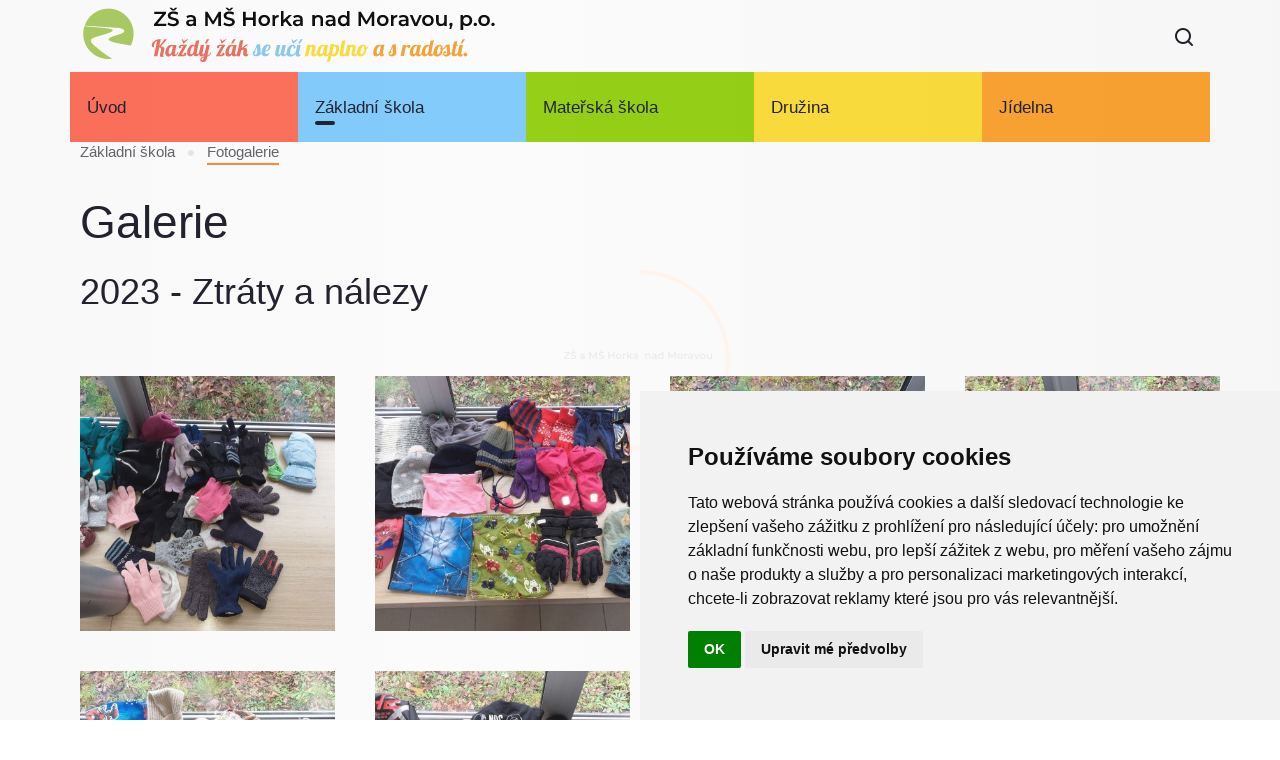

--- FILE ---
content_type: text/html;charset=utf-8
request_url: https://www.zshorka.cz/fotogalerie-zs/?skup=71
body_size: 4773
content:
<!DOCTYPE html>
<html xmlns="http://www.w3.org/1999/xhtml" xml:lang="cz" lang="cz">
<head>

<!-- Google tag (gtag.js) -->
<script async src="https://www.googletagmanager.com/gtag/js?id=G-1X1DTWCQQ7"></script>
<script type="text/plain" data-cookie-consent="tracking">
  window.dataLayer = window.dataLayer || [];
  function gtag(){dataLayer.push(arguments);}
  gtag('js', new Date());

  gtag('config', 'G-1X1DTWCQQ7');
</script>

 		<base href="https://www.zshorka.cz:443/" />   

	<title>Fotogalerie</title>
<meta charset="utf-8">
<meta name="viewport" content="width=device-width, height=device-height, initial-scale=1.0">
<meta http-equiv="X-UA-Compatible" content="IE=edge">
<link rel="preload" href="[data-uri]%3D" as="image">
<link rel="icon" href="images/favicon.ico" type="image/x-icon">
<link rel="stylesheet" href="components/base/base.css?xd=4">
<link rel="stylesheet" href="styly/style.css?xd=5">
<script src="components/base/core.js"></script><script src="components/base/script.js"></script>
</head>
<body>

<div class="page"><!--RD Navbar-->
  <header class="section rd-navbar-wrap" data-preset='{"title":"Navbar Studio","category":"header","reload":true,"id":"navbar-studio"}'>
    <nav class="rd-navbar navbar-studio" data-rd-navbar='{"responsive":{"1200":{"stickUpOffset":"70px"}}}'>
      <div class="navbar-section navbar-non-stuck">
        <div class="navbar-container">
          <div class="navbar-cell">
            <div class="navbar-panel">
              <button class="navbar-switch int-hamburger novi-icon" data-multi-switch='{"targets":".rd-navbar","scope":".rd-navbar","isolate":"[data-multi-switch]"}'></button>
              <div class="navbar-logo"><a class="navbar-logo-link" href=""><img class="lazy-img navbar-logo-default" src="[data-uri]%3D" data-src="obrazky/nove_logo_full.svg" alt="" width="425" height="60"><img class="lazy-img navbar-logo-inverse" src="[data-uri]%3D" data-src="obrazky/nove_logo_full.svg" alt="" width="425" height="60"></a></div>
            </div>
          </div>
          <div class="navbar-cell">
            <div class="navbar-subpanel">
              <div class="navbar-subpanel-item">
              <div class="navbar-search">
                <div class="navbar-search-container">
                  <form class="hledaniForm" action="hledani/" method="get">
                    <input class="navbar-search-input" type="text" placeholder="Zadejte dotaz..." autocomplete="off" name="dotaz_hledani">
                    <button class="navbar-search-btn int-search novi-icon"></button>
                    <button class="navbar-search-close search-switch int-close novi-icon" type="button" data-multi-switch='{"targets":".rd-navbar","scope":".rd-navbar","class":"navbar-search-active","isolate":"[data-multi-switch]:not(.search-switch)"}'></button>
                  </form>
                </div>
              </div>
              <div class="navbar-search-results"></div>
              <button class="navbar-button search-switch int-search novi-icon" data-multi-switch='{"targets":".rd-navbar","scope":".rd-navbar","class":"navbar-search-active","isolate":"[data-multi-switch]:not(.search-switch)"}'></button>
            </div>
            </div>
          </div>
        </div>
      </div>
      <div class="navbar-section">
        <div class="navbar-container">
          <div class="navbar-cell navbar-sidebar">
            <ul class="navbar-navigation rd-navbar-nav">
				<li style="background-color:#ff6a54;width: 100%;" class="navbar-navigation-root-item "><a href="uvod/" class="navbar-navigation-root-link">Úvod</a><ul class="navbar-navigation-dropdown rd-navbar-dropdown">
									<li class="navbar-navigation-back">
	                                	<button class="navbar-navigation-back-btn">Zpět</button>
	                                </li>   
									<li class="navbar-navigation-dropdown-item">
											<a class="navbar-navigation-dropdown-link" href="informace-o-zpracovani-osobnich-udaju/">Informace o zpracování osobních údajů</a>
										</li>
									<li class="navbar-navigation-dropdown-item">
											<a class="navbar-navigation-dropdown-link" href="aktuality/">Aktuality</a>
										</li>
									</ul>
							</li>

						<li style="background-color:#7eccff;width: 100%;" class="navbar-navigation-root-item active"><a href="aktuality-zs/" class="navbar-navigation-root-link">Základní škola</a><ul class="navbar-navigation-dropdown rd-navbar-dropdown">
									<li class="navbar-navigation-back">
	                                	<button class="navbar-navigation-back-btn">Zpět</button>
	                                </li>   
									<li class="navbar-navigation-dropdown-item">
											<a class="navbar-navigation-dropdown-link" href="aktuality-zs/">Aktuality</a>
										</li>
									<li class="navbar-navigation-dropdown-item">
											<a class="navbar-navigation-dropdown-link" href="kontakty-zs/">Adresa, kontakt</a>
										</li>
									<li class="navbar-navigation-dropdown-item">
											<a class="navbar-navigation-dropdown-link" href="organizace-skolniho-roku-zs/">Pro rodiče</a>
										<ul class="navbar-navigation-dropdown rd-navbar-dropdown">
												<li class="navbar-navigation-back">
				                                	<button class="navbar-navigation-back-btn">Zpět</button>
				                                </li>   
												<li class="navbar-navigation-dropdown-item">
														<a class="navbar-navigation-dropdown-link" href="organizace-skolniho-roku-zs/">Organizace školního roku</a>
													</li>
												<li class="navbar-navigation-dropdown-item">
														<a class="navbar-navigation-dropdown-link" href="zajmove-krouzky-zs/">Zájmové kroužky</a>
													</li>
												<li class="navbar-navigation-dropdown-item">
														<a class="navbar-navigation-dropdown-link" href="prihlaska/">Přihlášky na SŠ</a>
													</li>
												<li class="navbar-navigation-dropdown-item">
														<a class="navbar-navigation-dropdown-link" href="ke-stazeni-zs/">Ke stažení</a>
													</li>
												</ul>
										</li>
									<li class="navbar-navigation-dropdown-item">
											<a class="navbar-navigation-dropdown-link" href="charakteristika-skoly/">O škole</a>
										<ul class="navbar-navigation-dropdown rd-navbar-dropdown">
												<li class="navbar-navigation-back">
				                                	<button class="navbar-navigation-back-btn">Zpět</button>
				                                </li>   
												<li class="navbar-navigation-dropdown-item">
														<a class="navbar-navigation-dropdown-link" href="charakteristika-skoly/">Charakteristika školy</a>
													</li>
												<li class="navbar-navigation-dropdown-item">
														<a class="navbar-navigation-dropdown-link" href="montessori/">Montessori</a>
													</li>
												<li class="navbar-navigation-dropdown-item">
														<a class="navbar-navigation-dropdown-link" href="zamestnanci/">Zaměstnanci</a>
													</li>
												<li class="navbar-navigation-dropdown-item">
														<a class="navbar-navigation-dropdown-link" href="skolska-rada/">Školská rada</a>
													</li>
												<li class="navbar-navigation-dropdown-item">
														<a class="navbar-navigation-dropdown-link" href="projekty-skoly/">Projekty školy</a>
													</li>
												<li class="navbar-navigation-dropdown-item">
														<a class="navbar-navigation-dropdown-link" href="o-skolnim-poradenskem-pracovisti/">Školní poradenské pracoviště</a>
													<ul class="navbar-navigation-dropdown rd-navbar-dropdown">
															<li class="navbar-navigation-back">
							                                	<button class="navbar-navigation-back-btn">Zpět</button>
							                                </li>   
															<li class="navbar-navigation-dropdown-item">
																	<a class="navbar-navigation-dropdown-link" href="o-skolnim-poradenskem-pracovisti/">O pracovišti</a>
																</li>
															<li class="navbar-navigation-dropdown-item">
																	<a class="navbar-navigation-dropdown-link" href="skolni-psycholog/">Školní psycholog</a>
																</li>
															<li class="navbar-navigation-dropdown-item">
																	<a class="navbar-navigation-dropdown-link" href="vychovny-poradce/">Výchovný poradce</a>
																</li>
															<li class="navbar-navigation-dropdown-item">
																	<a class="navbar-navigation-dropdown-link" href="metodik-prevence/">Metodik prevence</a>
																</li>
															</ul>
													</li>
												</ul>
										</li>
									<li class="navbar-navigation-dropdown-item">
											<a class="navbar-navigation-dropdown-link" href="dalsi-dokumenty/">Dokumenty</a>
										<ul class="navbar-navigation-dropdown rd-navbar-dropdown">
												<li class="navbar-navigation-back">
				                                	<button class="navbar-navigation-back-btn">Zpět</button>
				                                </li>   
												<li class="navbar-navigation-dropdown-item">
														<a class="navbar-navigation-dropdown-link" href="dalsi-dokumenty/">Dokumenty</a>
													</li>
												<li class="navbar-navigation-dropdown-item">
														<a class="navbar-navigation-dropdown-link" href="vyrocni-zprava/">Výroční zpráva</a>
													</li>
												<li class="navbar-navigation-dropdown-item">
														<a class="navbar-navigation-dropdown-link" href="prubezne-zpravy-o-cinnosti/">Zprávy o činnosti školy</a>
													</li>
												<li class="navbar-navigation-dropdown-item">
														<a class="navbar-navigation-dropdown-link" href="pravidla-hodnoceni-zaku/">Pravidla hodnocení žáků</a>
													</li>
												</ul>
										</li>
									<li class="navbar-navigation-dropdown-item">
											<a class="navbar-navigation-dropdown-link" href="fotogalerie-zs/">Fotogalerie</a>
										</li>
									<li class="navbar-navigation-dropdown-item">
											<a class="navbar-navigation-dropdown-link" href="organizace-vyuky/">Třídy</a>
										<ul class="navbar-navigation-dropdown rd-navbar-dropdown">
												<li class="navbar-navigation-back">
				                                	<button class="navbar-navigation-back-btn">Zpět</button>
				                                </li>   
												<li class="navbar-navigation-dropdown-item">
														<a class="navbar-navigation-dropdown-link" href="organizace-vyuky/">Organizace výuky</a>
													</li>
												</ul>
										</li>
									<li class="navbar-navigation-dropdown-item">
											<a class="navbar-navigation-dropdown-link" href="historie-zs/">Historie</a>
										</li>
									<li class="navbar-navigation-dropdown-item">
											<a class="navbar-navigation-dropdown-link" href="zapis/">Zápis do 1. třídy</a>
										</li>
									</ul>
							</li>

						<li style="background-color:#92d00a;width: 100%;" class="navbar-navigation-root-item "><a href="aktuality-ms/" class="navbar-navigation-root-link">Mateřská škola</a><ul class="navbar-navigation-dropdown rd-navbar-dropdown">
									<li class="navbar-navigation-back">
	                                	<button class="navbar-navigation-back-btn">Zpět</button>
	                                </li>   
									<li class="navbar-navigation-dropdown-item">
											<a class="navbar-navigation-dropdown-link" href="aktuality-ms/">Aktuality</a>
										</li>
									<li class="navbar-navigation-dropdown-item">
											<a class="navbar-navigation-dropdown-link" href="kontakty-ms/">Adresa, kontakt</a>
										</li>
									<li class="navbar-navigation-dropdown-item">
											<a class="navbar-navigation-dropdown-link" href="informace-ms/">Pro rodiče</a>
										<ul class="navbar-navigation-dropdown rd-navbar-dropdown">
												<li class="navbar-navigation-back">
				                                	<button class="navbar-navigation-back-btn">Zpět</button>
				                                </li>   
												<li class="navbar-navigation-dropdown-item">
														<a class="navbar-navigation-dropdown-link" href="informace-ms/">Informace</a>
													</li>
												<li class="navbar-navigation-dropdown-item">
														<a class="navbar-navigation-dropdown-link" href="projekty-a-akce/">Projekty a akce</a>
													</li>
												<li class="navbar-navigation-dropdown-item">
														<a class="navbar-navigation-dropdown-link" href="ke-stazeni-ms/">Ke stažení</a>
													</li>
												</ul>
										</li>
									<li class="navbar-navigation-dropdown-item">
											<a class="navbar-navigation-dropdown-link" href="charakteristika-skoly-ms/">O škole</a>
										<ul class="navbar-navigation-dropdown rd-navbar-dropdown">
												<li class="navbar-navigation-back">
				                                	<button class="navbar-navigation-back-btn">Zpět</button>
				                                </li>   
												<li class="navbar-navigation-dropdown-item">
														<a class="navbar-navigation-dropdown-link" href="charakteristika-skoly-ms/">Charakteristika školy</a>
													</li>
												<li class="navbar-navigation-dropdown-item">
														<a class="navbar-navigation-dropdown-link" href="zamestnanci-ms/">Zaměstnanci</a>
													</li>
												</ul>
										</li>
									<li class="navbar-navigation-dropdown-item">
											<a class="navbar-navigation-dropdown-link" href="dokumenty-ms/">Dokumenty</a>
										</li>
									<li class="navbar-navigation-dropdown-item">
											<a class="navbar-navigation-dropdown-link" href="fotogalerie-ms/">Fotogalerie</a>
										</li>
									<li class="navbar-navigation-dropdown-item">
											<a class="navbar-navigation-dropdown-link" href="zapis-do-ms/">Zápis do MŠ</a>
										<ul class="navbar-navigation-dropdown rd-navbar-dropdown">
												<li class="navbar-navigation-back">
				                                	<button class="navbar-navigation-back-btn">Zpět</button>
				                                </li>   
												<li class="navbar-navigation-dropdown-item">
														<a class="navbar-navigation-dropdown-link" href="informace-k-zapisu/">Informace k zápisu do MŠ</a>
													</li>
												<li class="navbar-navigation-dropdown-item">
														<a class="navbar-navigation-dropdown-link" href="vysledky-prijimaciho-rizeni/">Výsledky přijímacího řízení</a>
													</li>
												<li class="navbar-navigation-dropdown-item">
														<a class="navbar-navigation-dropdown-link" href="kriteria-pro-prijeti/">Kritéria pro přijetí </a>
													</li>
												<li class="navbar-navigation-dropdown-item">
														<a class="navbar-navigation-dropdown-link" href="dokumenty-k-zapisu/">Dokumenty k zápisu</a>
													</li>
												</ul>
										</li>
									</ul>
							</li>

						<li style="background-color:#ffde33;width: 100%;" class="navbar-navigation-root-item "><a href="aktuality-sd/" class="navbar-navigation-root-link">Družina</a><ul class="navbar-navigation-dropdown rd-navbar-dropdown">
									<li class="navbar-navigation-back">
	                                	<button class="navbar-navigation-back-btn">Zpět</button>
	                                </li>   
									<li class="navbar-navigation-dropdown-item">
											<a class="navbar-navigation-dropdown-link" href="aktuality-sd/">Aktuality</a>
										</li>
									<li class="navbar-navigation-dropdown-item">
											<a class="navbar-navigation-dropdown-link" href="kontakty-sd/">Adresa, kontakt</a>
										</li>
									<li class="navbar-navigation-dropdown-item">
											<a class="navbar-navigation-dropdown-link" href="organizace-sd/">Organizace ŠD</a>
										</li>
									<li class="navbar-navigation-dropdown-item">
											<a class="navbar-navigation-dropdown-link" href="dokumenty-sd/">Dokumenty</a>
										</li>
									<li class="navbar-navigation-dropdown-item">
											<a class="navbar-navigation-dropdown-link" href="fotogalerie-sd/">Fotogalerie</a>
										</li>
									</ul>
							</li>

						<li style="background-color:#fda229;width: 100%;" class="navbar-navigation-root-item "><a href="jidelnicek/" class="navbar-navigation-root-link">Jídelna</a><ul class="navbar-navigation-dropdown rd-navbar-dropdown">
									<li class="navbar-navigation-back">
	                                	<button class="navbar-navigation-back-btn">Zpět</button>
	                                </li>   
									<li class="navbar-navigation-dropdown-item">
											<a class="navbar-navigation-dropdown-link" href="jidelnicek/">Jídelníček</a>
										</li>
									<li class="navbar-navigation-dropdown-item">
											<a class="navbar-navigation-dropdown-link" href="kontakty-sj/">Adresa, kontakt</a>
										</li>
									<li class="navbar-navigation-dropdown-item">
											<a class="navbar-navigation-dropdown-link" href="informace/">Informace</a>
										</li>
									<li class="navbar-navigation-dropdown-item">
											<a class="navbar-navigation-dropdown-link" href="prihlaska-ke-stravovani/">Přihláška ke stravování</a>
										</li>
									<li class="navbar-navigation-dropdown-item">
											<a class="navbar-navigation-dropdown-link" href="dokumenty-sj/">Dokumenty</a>
										</li>
									</ul>
							</li>

						</ul>
          </div>
        </div>
      </div>
    </nav>
  </header>
<!-- Modern Breadcrumbs-->
	<section>
		<div class="container">
			<div class="col-md-12">     
				<ul class="breadcrumb">
				<li class="breadcrumb-item"><a class="breadcrumb-link" href="zakladni-skola">Základní škola</a></li><li class="breadcrumb-item"><span class="breadcrumb-text breadcrumb-active">Fotogalerie</span></li></ul>                   
			</div>
		</div>
	</section>
<!-- obsah -->
	











  <!-- Portfolio grid horizontal-->
  <section class="section section-xs bg-transparent novi-background" data-preset="{&quot;title&quot;:&quot;Portfolio Grid Horizontal&quot;,&quot;category&quot;:&quot;thumbnail, gallery, isotope&quot;,&quot;reload&quot;:true,&quot;id&quot;:&quot;portfolio-grid-horizontal&quot;}">
    <div class="container mezera20">

		<h1>Galerie</h1>
		
		
      
		
      
		
      
		
      
		
      
		
      
		
      
		
      
		
      
		
      
		
      
		
      
		
      
		
      
		
      
		
      
		
      
		
      
		
      
		
      
		
      
		
      
		
      
		
      
		
      
		
      
		
      
		
      
		
      
		
      
		
      
		
      
		
      
		
      
		
      
		
      
		
      
		
      
		
      
		
      
		
      
		
      
		
      
		
      
		
      
		
      
		
      
		
      
		
      
		
      
		
      
		
      
		
      
		
      
		
      
		
      
		
      
		
      
		
      
		
      
		
      
		
      
		
      
		
      
		
      
		
      
		
      
		
      
		
      
		
      
		
      
		
      
		
      
		
      
		
      
		
      
		
      
		
      
		
      
		
      
		
      
		
      
		
      
		
      
		
      
		
      
		
      
		
      
		
      
		
      
		
      
		
      
		
      
		
      
		
      
		
      
		
      
		
      
		
      
		
      
		
      
		
      
		
      
		
      
		
			<h2>2023 - Ztráty a nálezy</h2>

      			
      
      <div class="isotope-wrap isotope-line">
        <div class="isotope row row-40" data-lightgallery="">

          <div class="col-6 col-md-4 col-xl-3 isotope-item development"><a class="thumbnail-up-shadow lightgallery-item" href="dbimg/fotogalerie/mobr_634_529.jpg" title=""><img class="lazy-img" src="[data-uri]%3D" data-src="dbimg/fotogalerie/mmobr_634_529.jpg" alt="" width="400" height="400"></a></div>

          <div class="col-6 col-md-4 col-xl-3 isotope-item development"><a class="thumbnail-up-shadow lightgallery-item" href="dbimg/fotogalerie/mobr_635_482.jpg" title=""><img class="lazy-img" src="[data-uri]%3D" data-src="dbimg/fotogalerie/mmobr_635_482.jpg" alt="" width="400" height="400"></a></div>

          <div class="col-6 col-md-4 col-xl-3 isotope-item development"><a class="thumbnail-up-shadow lightgallery-item" href="dbimg/fotogalerie/mobr_636_574.jpg" title=""><img class="lazy-img" src="[data-uri]%3D" data-src="dbimg/fotogalerie/mmobr_636_574.jpg" alt="" width="400" height="400"></a></div>

          <div class="col-6 col-md-4 col-xl-3 isotope-item development"><a class="thumbnail-up-shadow lightgallery-item" href="dbimg/fotogalerie/mobr_637_118.jpg" title=""><img class="lazy-img" src="[data-uri]%3D" data-src="dbimg/fotogalerie/mmobr_637_118.jpg" alt="" width="400" height="400"></a></div>

          <div class="col-6 col-md-4 col-xl-3 isotope-item development"><a class="thumbnail-up-shadow lightgallery-item" href="dbimg/fotogalerie/mobr_638_708.jpg" title=""><img class="lazy-img" src="[data-uri]%3D" data-src="dbimg/fotogalerie/mmobr_638_708.jpg" alt="" width="400" height="400"></a></div>

          <div class="col-6 col-md-4 col-xl-3 isotope-item development"><a class="thumbnail-up-shadow lightgallery-item" href="dbimg/fotogalerie/mobr_639_424.jpg" title=""><img class="lazy-img" src="[data-uri]%3D" data-src="dbimg/fotogalerie/mmobr_639_424.jpg" alt="" width="400" height="400"></a></div>

          <div class="col-6 col-md-4 col-xl-3 isotope-item development"><a class="thumbnail-up-shadow lightgallery-item" href="dbimg/fotogalerie/mobr_640_72.jpg" title=""><img class="lazy-img" src="[data-uri]%3D" data-src="dbimg/fotogalerie/mmobr_640_72.jpg" alt="" width="400" height="400"></a></div>

          <div class="col-6 col-md-4 col-xl-3 isotope-item development"><a class="thumbnail-up-shadow lightgallery-item" href="dbimg/fotogalerie/mobr_641_405.jpg" title=""><img class="lazy-img" src="[data-uri]%3D" data-src="dbimg/fotogalerie/mmobr_641_405.jpg" alt="" width="400" height="400"></a></div>

          <div class="col-6 col-md-4 col-xl-3 isotope-item development"><a class="thumbnail-up-shadow lightgallery-item" href="dbimg/fotogalerie/mobr_642_781.jpg" title=""><img class="lazy-img" src="[data-uri]%3D" data-src="dbimg/fotogalerie/mmobr_642_781.jpg" alt="" width="400" height="400"></a></div>

          <div class="col-6 col-md-4 col-xl-3 isotope-item development"><a class="thumbnail-up-shadow lightgallery-item" href="dbimg/fotogalerie/mobr_643_792.jpg" title=""><img class="lazy-img" src="[data-uri]%3D" data-src="dbimg/fotogalerie/mmobr_643_792.jpg" alt="" width="400" height="400"></a></div>

          <div class="col-6 col-md-4 col-xl-3 isotope-item development"><a class="thumbnail-up-shadow lightgallery-item" href="dbimg/fotogalerie/mobr_644_944.jpg" title=""><img class="lazy-img" src="[data-uri]%3D" data-src="dbimg/fotogalerie/mmobr_644_944.jpg" alt="" width="400" height="400"></a></div>

          <div class="col-6 col-md-4 col-xl-3 isotope-item development"><a class="thumbnail-up-shadow lightgallery-item" href="dbimg/fotogalerie/mobr_645_936.jpg" title=""><img class="lazy-img" src="[data-uri]%3D" data-src="dbimg/fotogalerie/mmobr_645_936.jpg" alt="" width="400" height="400"></a></div>

          <div class="col-6 col-md-4 col-xl-3 isotope-item development"><a class="thumbnail-up-shadow lightgallery-item" href="dbimg/fotogalerie/mobr_646_91.jpg" title=""><img class="lazy-img" src="[data-uri]%3D" data-src="dbimg/fotogalerie/mmobr_646_91.jpg" alt="" width="400" height="400"></a></div>

          <div class="col-6 col-md-4 col-xl-3 isotope-item development"><a class="thumbnail-up-shadow lightgallery-item" href="dbimg/fotogalerie/mobr_647_78.jpg" title=""><img class="lazy-img" src="[data-uri]%3D" data-src="dbimg/fotogalerie/mmobr_647_78.jpg" alt="" width="400" height="400"></a></div>

          <div class="col-6 col-md-4 col-xl-3 isotope-item development"><a class="thumbnail-up-shadow lightgallery-item" href="dbimg/fotogalerie/mobr_648_476.jpg" title=""><img class="lazy-img" src="[data-uri]%3D" data-src="dbimg/fotogalerie/mmobr_648_476.jpg" alt="" width="400" height="400"></a></div>

          <div class="col-6 col-md-4 col-xl-3 isotope-item development"><a class="thumbnail-up-shadow lightgallery-item" href="dbimg/fotogalerie/mobr_649_317.jpg" title=""><img class="lazy-img" src="[data-uri]%3D" data-src="dbimg/fotogalerie/mmobr_649_317.jpg" alt="" width="400" height="400"></a></div>

          <div class="col-6 col-md-4 col-xl-3 isotope-item development"><a class="thumbnail-up-shadow lightgallery-item" href="dbimg/fotogalerie/mobr_651_913.jpg" title=""><img class="lazy-img" src="[data-uri]%3D" data-src="dbimg/fotogalerie/mmobr_651_913.jpg" alt="" width="400" height="400"></a></div>

          <div class="col-6 col-md-4 col-xl-3 isotope-item development"><a class="thumbnail-up-shadow lightgallery-item" href="dbimg/fotogalerie/mobr_652_547.jpg" title=""><img class="lazy-img" src="[data-uri]%3D" data-src="dbimg/fotogalerie/mmobr_652_547.jpg" alt="" width="400" height="400"></a></div>

        </div>
      </div>
        <p class="text-right"><br/><a href="fotogalerie-zs/">Zpět&nbsp;<span class="post-meta-icon int-arrow-right novi-icon"></a></p>        
         
      
		
      
		
      
		
      
		
      
		
      
		
      
		
      
		
      
		
      
		
      
		
      
		
      
		
      
		
      
		
      
		
      
		
      
		
      
		
      
		
      
		
      
		
      
		
      
		
      
		
      
		
      
		
      
		
      
		
      
		
      
		
      
		
      
		
      
		
      
		
      
		
      
		
      
		
      
		
      
		
      
		
      
    </div>

  </section>
<!-- Footer event-->
  <footer class="section footer footer-sm bg-300 novi-background" data-preset='{"title":"Footer Minimal","category":"footer","reload":true,"id":"footer-minimal"}'>
    <div class="container">
      <div class="row row-30 justify-content-lg-between">
        <div class="col-auto col-xs-12 col-sm-6 col-md-4 col-lg-4">
        	<h6>Základní škola</h6>
        	<p class="small font-weight-normal">Lidická 9<br /> Horka nad Moravou<br /> 783 35</p>
			<p class="small font-weight-normal">Telefon: 585 378 047<br /> E-mail: <a class="text-primary" href="javascript:location.href='mailto:'+String.fromCharCode(114,101,100,105,116,101,108,64,122,115,104,111,114,107,97,46,99,122)+'?'">reditel@zshorka.cz</a><br/><a class="text-primary" href="javascript:location.href='mailto:'+String.fromCharCode(115,101,107,114,101,116,97,114,107,97,122,115,104,111,114,107,97,64,115,101,122,110,97,109,46,99,122)+'?'">sekretarkazshorka@seznam.cz</a></p>
			<p class="small font-weight-normal">IČ: 709 81 493<br />Bankovní účet: 1809609309/0800<br />Datová schránka: bjema48</p>           
        </div>
        <div class="col-auto col-xs-12 col-sm-6 col-md-4 col-lg-4">
        	<h6>Mateřská škola</h6>
            <p class="small font-weight-normal">Lidická 10<br /> Horka nad Moravou<br /> 783 35</p>
			<p class="small font-weight-normal">Telefon: 585 378 068<br /> E-mail: <a class="text-primary" href="javascript:location.href='mailto:'+String.fromCharCode(109,115,46,104,111,114,107,97,64,115,101,122,110,97,109,46,99,122)+'?'">ms.horka@seznam.cz</a></p>
        </div>
        <div class="col-auto col-xs-12 col-sm-6 col-md-4 col-lg-4">
        	<h6>Školní jídelna</h6>
            <p class="small font-weight-normal">Lidická 9<br /> Horka nad Moravou<br /> 783 35</p>
			<p class="small font-weight-normal">Telefon: 601 537 678<br /> E-mail: <a class="text-primary" href="javascript:location.href='mailto:'+String.fromCharCode(115,106,104,111,114,107,97,64,115,101,122,110,97,109,46,99,122)+'?'">sjhorka@seznam.cz</a></p>
        </div>
      </div>
      <div class="row">
        <div class="col-12"><!-- Copyright-->
          <p class="rights">&copy; 2022&nbsp;ZŠ a MŠ Horka nad Moravou, p.o.; <a class="text-primary" href="dbimg/prohlaseni_o_pristupnosti_skola_v2.pdf" target="_blank">Prohlášení o přístupnosti</a>&nbsp;&nbsp;<a href="#" id="open_preferences_center">Upravit předvolby cookies</a></p>
        </div>
      </div>
    </div>
  </footer>
  </div>  
  <!-- Page Loader-->
<div class="page-loader bg-gradient-animated">
  <svg class="page-loader-progress" x="0px" y="0px" width="180" height="180" viewBox="0 0 180 180">
    <circle class="page-loader-circle" cx="90" cy="90" r="88"></circle>
  </svg>
  <div class="page-loader-inner">
    <div class="page-loader-inner-side page-loader-inner-side-1"><img class="pended-img page-loader-logo" src="[data-uri]%3D" data-src="obrazky/logo.svg" alt="" width="184" height="27" data-target=".page-loader-inner"></div>
    <div class="page-loader-inner-side page-loader-inner-side-2">Nahrávání...</div>
  </div>
</div>
<div class="notifications-area" id="notifications-area"></div>
<!-- Cookie Consent by TermsFeed https://www.TermsFeed.com -->
<script type="text/javascript" src="https://www.termsfeed.com/public/cookie-consent/4.2.0/cookie-consent.js" charset="UTF-8"></script>
<script type="text/javascript" charset="UTF-8">
document.addEventListener('DOMContentLoaded', function () {
cookieconsent.run({"notice_banner_type":"simple","consent_type":"implied","palette":"light","language":"cs","page_load_consent_levels":["strictly-necessary","functionality","tracking","targeting"],"notice_banner_reject_button_hide":false,"preferences_center_close_button_hide":false,"page_refresh_confirmation_buttons":false,"website_name":"ZŠ a MŠ Horka nad Moravou, p.o."});
});
</script>

<noscript>Free cookie consent management tool by <a href="https://www.termsfeed.com/">TermsFeed Generator</a></noscript>
<!-- End Cookie Consent by TermsFeed https://www.TermsFeed.com -->





<!-- Below is the link that users can use to open Preferences Center to change their preferences. Do not modify the ID parameter. Place it where appropriate, style it as needed. -->



</body>
</html>

--- FILE ---
content_type: text/css
request_url: https://www.zshorka.cz/styly/style.css?xd=5
body_size: 263
content:
@charset "UTF-8";@media screen and (min-width: 1000px) {.mezera20 {   padding-left: 40px !important;}.mezera10 {   padding-left: 20px !important;}}.error {   color: red;   font-weight: bold;   font-size: .9em;}.alignleft {	float: left;}.alignright {	float: right;	text-align: center;}.clearing {	clear: both;	width: 100%;	height: 2px;	font-size: 2px;	line-height: 2px;}.rd-navbar-wrap {	padding-top:2px;}

--- FILE ---
content_type: text/css
request_url: https://www.zshorka.cz/components/rd-navbar/rd-navbar.css
body_size: 5119
content:
.rd-navbar {
	position:relative;
	z-index:14;
	color:#171724
}
.rd-navbar li {
	list-style:none
}
.navbar-button {
	position:relative;
	display:block;
	border:none;
	font-size:18px;
	width:18px;
	height:18px;
	line-height:1;
	opacity:1;
	visibility:visible;
	background:none;
	color:inherit;
transition:.25s ease-in-out
}
.navbar-button::before, .navbar-button::after {
position:absolute;
top:50%;
left:50%;
transition:.25s, color 0s
}
.navbar-button::before {
transform:translate(-50%, -50%) rotate(0) scale(1);
opacity:1
}
.navbar-button::after {
content:'\e90c';
transform:translate(-50%, -50%) rotate(90deg) scale(0);
font-family:'Intense Icons';
opacity:0
}
.navbar-button:hover {
	color:#171724
}
.navbar-button.navbar-info-active::before, .navbar-button.navbar-search-active::before, .navbar-button.navbar-cart-active::before, .navbar-button.active::before {
transform:translate(-50%, -50%) rotate(-90deg) scale(0);
opacity:0
}
.navbar-button.navbar-info-active::after, .navbar-button.navbar-search-active::after, .navbar-button.navbar-cart-active::after, .navbar-button.active::after {
transform:translate(-50%, -50%) rotate(0deg) scale(1);
opacity:1
}
.navbar-logo-link {
	display:block;
	margin:-10px 0 0 -10px
}
.navbar-logo-default, .navbar-logo-inverse {
	margin:0
}
.navbar-logo-inverse {
	display:none
}
.rd-navbar-fixed {
	height:60px;
transition:opacity .25s
}
.rd-navbar-fixed .navbar-panel {
	position:fixed;
	top:0;
	left:0;
	right:0;
	display:flex;
	align-items:center;
	height:60px;
	box-shadow:0 0 28px rgba(93, 93, 102, 0.1);
	background:#fff
}
.rd-navbar-fixed .navbar-subpanel {
	position:fixed;
	top:0;
	right:5%;
	display:flex;
	align-items:center;
	height:60px;
	margin:0 -10px;
	padding:0 10px
}
.rd-navbar-fixed .navbar-subpanel-item {
	padding:0 10px
}
.rd-navbar-fixed .navbar-logo {
	position:fixed;
	top:22px;
	left:50%;
	transform:translateX(-50%)
}
.rd-navbar-fixed .navbar-navigation-banner {
	padding:14px 0
}
.rd-navbar-fixed .navbar-switch {
	position:fixed;
	top:0;
	left:2%;
	display:flex;
	align-items:center;
	justify-content:center;
	width:60px;
	height:60px;
	font-size:1.3846rem;
	line-height:1;
	border:none;
	background:none;
	color:inherit;
transition:.2s ease-in-out
}
.rd-navbar-fixed .navbar-switch:hover, .rd-navbar-fixed .navbar-switch.active {
	color:#171724
}
.rd-navbar-fixed .navbar-action-button {
	margin:0
}
.rd-navbar-fixed .navbar-info {
	position:fixed;
	top:60px;
	right:0;
	width:100%;
	transform:translateY(20%) scale(0.8);
	display:flex;
	flex-wrap:wrap;
	justify-content:center;
	align-items:center;
	padding:5px 20px 15px 10px;
	background:#fff;
	box-shadow:0 14px 14px rgba(93, 93, 102, 0.1);
	opacity:0;
	visibility:hidden;
	pointer-events:none;
transition:.2s
}
.rd-navbar-fixed .navbar-info>* {
	margin-left:10px;
	margin-top:10px
}
@media (min-width: 480px) {
.rd-navbar-fixed .navbar-info {
width:auto;
max-width:100%
}
}
.rd-navbar-fixed.navbar-info-active .navbar-info {
	transform:translateY(0) scale(1);
	opacity:1;
	visibility:visible;
	pointer-events:auto
}
.rd-navbar-fixed .navbar-info-icon {
	color:#171724
}
.rd-navbar-fixed .navbar-info-link {
	color:#171724;
	font-weight:400;
	font-size:1.0625rem
}
.rd-navbar-fixed .navbar-info-link:hover {
	color:#171724
}
.rd-navbar-fixed .navbar-button::before {
pointer-events:none
}
.rd-navbar-fixed .navbar-search {
	position:fixed;
	top:0;
	left:0;
	right:0;
	transform:scaleX(0.8);
	z-index:2;
	display:flex;
	align-items:center;
	height:60px;
	opacity:0;
	pointer-events:none;
	background:#fff;
transition:.25s
}
.rd-navbar-fixed .navbar-search-container {
	flex:1 1 870px;
	max-width:870px;
	margin:0 auto;
	padding:0 15px
}
.rd-navbar-fixed .navbar-search-form {
	display:flex;
	align-items:center;
	margin:0 -10px
}
.rd-navbar-fixed .navbar-search-input {
	flex-grow:1;
	font-size:1.25rem;
	color:#171724;
	margin:0;
	padding:0 10px;
	border:none;
	background:none
}
.rd-navbar-fixed .navbar-search-input::placeholder {
color:#171724
}
.rd-navbar-fixed .navbar-search-close, .rd-navbar-fixed .navbar-search-btn {
	color:inherit;
	padding:0 10px
}
.rd-navbar-fixed .navbar-search-close:hover, .rd-navbar-fixed .navbar-search-btn:hover {
	color:#171724
}
.rd-navbar-fixed .navbar-search-results {
	position:fixed;
	top:60px;
	left:0;
	right:0;
	transform:scaleY(0);
	transform-origin:center top;
	display:flex;
	justify-content:center;
	padding:25px 0;
	opacity:0;
	pointer-events:none;
	background:#fff;
transition:.15s
}
.rd-navbar-fixed .navbar-search-results.rd-search-show {
	transform:scaleY(1);
	opacity:1;
	pointer-events:auto
}
.rd-navbar-fixed .navbar-search-results.rd-search-loading .search-results {
	opacity:.5;
	pointer-events:none
}
.rd-navbar-fixed .navbar-search-results .search-results {
	flex:1 1 870px;
	max-width:870px;
	padding:0 15px
}
.rd-navbar-fixed .navbar-search-results .search-list {
	list-style-type:none
}
.rd-navbar-fixed .navbar-search-results .search-list-item {
	padding:25px 0;
	margin:0;
	border-bottom:1px solid #e8e8e9
}
.rd-navbar-fixed .navbar-search-results .search-list-item:first-child {
	border-top:1px solid #e8e8e9
}
.rd-navbar-fixed .navbar-search-results *+p {
	margin-top:2px
}
.rd-navbar-fixed .navbar-search-results *+.search-list, .rd-navbar-fixed .navbar-search-results *+.search-list-item-all {
	margin-top:25px
}
.rd-navbar-fixed.navbar-search-active .navbar-search {
	transform:scaleX(1);
	opacity:1;
	pointer-events:auto
}
.rd-navbar-fixed .navbar-cart {
	position:fixed;
	top:50px;
	bottom:0;
	right:0;
	transform:translateX(110%);
	width:470px;
	max-width:100%;
	padding:20px;
	background:#fff;
transition:.2s;
	overflow-y:scroll
}
.rd-navbar-fixed.navbar-cart-active .navbar-cart {
	transform:translateX(0);
	opacity:1;
	pointer-events:auto
}
.rd-navbar-fixed .navbar-cart-item {
	display:flex;
	padding-bottom:1.25rem;
	border-bottom:1px solid #e8e8e9
}
.rd-navbar-fixed .navbar-cart-item-body {
	padding:0 10px;
	flex-grow:1
}
.rd-navbar-fixed .navbar-cart-item-heading, .rd-navbar-fixed .navbar-cart-item-price {
	font-size:1.0625rem;
	font-weight:400
}
.rd-navbar-fixed .navbar-cart-item-heading:hover {
	color:#171724
}
.rd-navbar-fixed .navbar-cart-item-parameter {
font-size:.8125rem;
	font-weight:300
}
.rd-navbar-fixed .navbar-cart-item-qty {
	display:inline-block;
	width:3.25rem;
	height:1.875rem;
padding:.3125rem .9375rem .3125rem .625rem;
font-size:.8125rem;
	text-align:center
}
.rd-navbar-fixed .navbar-cart-spinner .ui-spinner-button {
	right:0;
width:.9375rem;
height:.9375rem
}
.rd-navbar-fixed .navbar-cart-spinner .ui-spinner-up {
	top:0
}
.rd-navbar-fixed .navbar-cart-spinner .ui-spinner-down {
	bottom:0
}
.rd-navbar-fixed .navbar-cart-remove {
	color:inherit
}
.rd-navbar-fixed .navbar-cart-remove:hover {
	color:#171724
}
.rd-navbar-fixed .navbar-cart-line {
	display:flex;
	justify-content:space-between;
	align-items:center;
	font-size:1.0625rem
}
.rd-navbar-fixed .navbar-cart-line-value {
	font-weight:300;
	color:#5d5d66
}
.rd-navbar-fixed .navbar-cart-total {
	font-size:2.25rem;
	font-weight:400
}
.rd-navbar-fixed .navbar-cart-group {
	display:flex;
	align-items:center;
	margin-bottom:-1.25rem;
	margin-left:-1.25rem
}
.rd-navbar-fixed .navbar-cart-group:empty {
	margin-bottom:0;
	margin-left:0
}
.rd-navbar-fixed .navbar-cart-group>* {
	margin-top:0;
	margin-bottom:1.25rem;
	margin-left:1.25rem
}
.rd-navbar-fixed .navbar-cart-group>* {
	flex-grow:1
}
.rd-navbar-fixed *+.navbar-cart-item, .rd-navbar-fixed *+.navbar-cart-line {
	margin-top:1.625rem
}
.rd-navbar-fixed *+.navbar-cart-buttons {
	margin-top:10px
}
.rd-navbar-fixed .navbar-cart-line+.navbar-cart-line {
margin-top:.125rem
}
.rd-navbar-fixed .navbar-navigation {
	position:fixed;
	top:60px;
	bottom:0;
	left:-310px;
	width:300px;
	padding:0;
	overflow-y:auto;
	overflow-x:hidden;
	font-size:1.46rem;
	font-weight:400;
	line-height:1.2;
transition:.4s;
	background:#fff;
	box-shadow:0 0 28px rgba(93, 93, 102, 0.1)
}
.rd-navbar-fixed .navbar-navigation-root-item, .rd-navbar-fixed .navbar-navigation-megamenu, .rd-navbar-fixed .navbar-navigation-dropdown {
transition:.4s
}
.rd-navbar-fixed .navbar-navigation-megamenu, .rd-navbar-fixed .navbar-navigation-dropdown {
	position:fixed;
	top:60px;
	bottom:0;
	left:-310px;
	width:300px;
	z-index:2;
	pointer-events:none;
	overflow-y:auto;
	overflow-x:hidden;
	background:#fff
}
.rd-navbar-fixed .navbar-navigation, .rd-navbar-fixed .navbar-navigation-megamenu, .rd-navbar-fixed .navbar-navigation-dropdown {
	padding:16px 0 30px;
	background:#f7f7f7
}
.rd-navbar-fixed .navbar-navigation.overlaid, .rd-navbar-fixed .navbar-navigation-megamenu.overlaid, .rd-navbar-fixed .navbar-navigation-dropdown.overlaid {
	background:#aeaeb2
}
.rd-navbar-fixed .navbar-navigation-root-link, .rd-navbar-fixed .navbar-navigation-megamenu-link, .rd-navbar-fixed .navbar-navigation-dropdown-link {
	position:relative;
	transform:translateZ(0);
	display:block;
	padding:14px 30px;
	border-radius:4px;
	overflow:hidden;
	color:#171724;
transition:.2s
}
.rd-navbar-fixed .navbar-navigation-root-link+.rd-navbar-submenu-toggle, .rd-navbar-fixed .navbar-navigation-megamenu-link+.rd-navbar-submenu-toggle, .rd-navbar-fixed .navbar-navigation-dropdown-link+.rd-navbar-submenu-toggle {
	display:flex
}
.rd-navbar-fixed .navbar-navigation-root-link:hover, .rd-navbar-fixed .navbar-navigation-megamenu-link:hover, .rd-navbar-fixed .navbar-navigation-dropdown-link:hover {
	color:#171724
}
.rd-navbar-fixed .navbar-navigation-back-btn {
	display:block;
	padding:14px 30px;
	font-size:1.3077rem;
	font-weight:500;
	color:#171724
}
.rd-navbar-fixed .navbar-navigation-back-btn::before {
content:'\e900';
font-family:'Intense Icons';
margin-right:10px;
vertical-align:bottom
}
.rd-navbar-fixed .navbar-navigation-back-btn:hover {
	cursor:pointer
}
.rd-navbar-fixed .navbar-navigation-megamenu-heading {
	padding:14px 30px;
	margin:0;
	font-size:1.1538rem;
	font-weight:300;
	color:#171724
}
.rd-navbar-fixed .navbar-navigation-item-disabled {
	opacity:.5;
	pointer-events:none
}
.rd-navbar-fixed .rd-navbar-submenu-toggle {
	position:absolute;
	top:0;
	right:9px;
	align-items:center;
	justify-content:center;
	width:50px;
	height:50px;
	display:none;
	font-size:.74em;
	color:inherit;
transition:.2s
}
.rd-navbar-fixed .rd-navbar-submenu-toggle::before {
content:'\e909';
font-family:'Intense Icons'
}
.rd-navbar-fixed .rd-navbar-submenu-toggle:hover::before {
color:#171724
}
.rd-navbar-fixed .rd-navbar-submenu {
	position:relative
}
.rd-navbar-fixed .rd-navbar-submenu.focus>.navbar-navigation-megamenu, .rd-navbar-fixed .rd-navbar-submenu.focus>.navbar-navigation-dropdown, .rd-navbar-fixed .rd-navbar-submenu.opened>.navbar-navigation-megamenu, .rd-navbar-fixed .rd-navbar-submenu.opened>.navbar-navigation-dropdown {
	left:0;
	pointer-events:auto
}
.rd-navbar-fixed .rd-navbar-submenu.focus>.navbar-navigation-root-link, .rd-navbar-fixed .rd-navbar-submenu.focus>.navbar-navigation-dropdown-link, .rd-navbar-fixed .rd-navbar-submenu.focus>.navbar-navigation-megamenu-link, .rd-navbar-fixed .rd-navbar-submenu.opened>.navbar-navigation-root-link, .rd-navbar-fixed .rd-navbar-submenu.opened>.navbar-navigation-dropdown-link, .rd-navbar-fixed .rd-navbar-submenu.opened>.navbar-navigation-megamenu-link {
	color:#fff
}
.rd-navbar-fixed .rd-navbar-submenu.focus>.navbar-navigation-root-link::before, .rd-navbar-fixed .rd-navbar-submenu.focus>.navbar-navigation-dropdown-link::before, .rd-navbar-fixed .rd-navbar-submenu.focus>.navbar-navigation-megamenu-link::before, .rd-navbar-fixed .rd-navbar-submenu.opened>.navbar-navigation-root-link::before, .rd-navbar-fixed .rd-navbar-submenu.opened>.navbar-navigation-dropdown-link::before, .rd-navbar-fixed .rd-navbar-submenu.opened>.navbar-navigation-megamenu-link::before {
padding:100%;
transition:padding .25s ease-in
}
.rd-navbar-fixed.active .navbar-navigation {
	left:0
}
.rd-navbar-fixed.navbar-dark, .rd-navbar-fixed .navbar-dark {
	color:#aeaeb2
}
.rd-navbar-fixed.navbar-dark h1, .rd-navbar-fixed.navbar-dark h2, .rd-navbar-fixed.navbar-dark h3, .rd-navbar-fixed.navbar-dark h4, .rd-navbar-fixed.navbar-dark h5, .rd-navbar-fixed.navbar-dark h6, .rd-navbar-fixed.navbar-dark .h1, .rd-navbar-fixed.navbar-dark .h2, .rd-navbar-fixed.navbar-dark .h3, .rd-navbar-fixed.navbar-dark .h4, .rd-navbar-fixed.navbar-dark .h5, .rd-navbar-fixed.navbar-dark .h6, .rd-navbar-fixed .navbar-dark h1, .rd-navbar-fixed .navbar-dark h2, .rd-navbar-fixed .navbar-dark h3, .rd-navbar-fixed .navbar-dark h4, .rd-navbar-fixed .navbar-dark h5, .rd-navbar-fixed .navbar-dark h6, .rd-navbar-fixed .navbar-dark .h1, .rd-navbar-fixed .navbar-dark .h2, .rd-navbar-fixed .navbar-dark .h3, .rd-navbar-fixed .navbar-dark .h4, .rd-navbar-fixed .navbar-dark .h5, .rd-navbar-fixed .navbar-dark .h6 {
	color:#fff
}
.rd-navbar-fixed.navbar-dark .navbar-panel, .rd-navbar-fixed .navbar-dark .navbar-panel {
	background:#23232f
}
.rd-navbar-fixed.navbar-dark .navbar-logo-default, .rd-navbar-fixed .navbar-dark .navbar-logo-default {
	display:none
}
.rd-navbar-fixed.navbar-dark .navbar-logo-inverse, .rd-navbar-fixed .navbar-dark .navbar-logo-inverse {
	display:block
}
.rd-navbar-fixed.navbar-dark .navbar-info, .rd-navbar-fixed .navbar-dark .navbar-info {
	background:#23232f
}
.rd-navbar-fixed.navbar-dark .navbar-info-link, .rd-navbar-fixed .navbar-dark .navbar-info-link {
	color:#fff
}
.rd-navbar-fixed.navbar-dark .navbar-info-link:hover, .rd-navbar-fixed .navbar-dark .navbar-info-link:hover {
	color:#171724
}
.rd-navbar-fixed.navbar-dark.navbar-search, .rd-navbar-fixed.navbar-dark .navbar-search, .rd-navbar-fixed .navbar-dark.navbar-search, .rd-navbar-fixed .navbar-dark .navbar-search {
	background:#23232f
}
.rd-navbar-fixed.navbar-dark .navbar-search-input, .rd-navbar-fixed .navbar-dark .navbar-search-input {
	color:#fff
}
.rd-navbar-fixed.navbar-dark .navbar-search-input::placeholder, .rd-navbar-fixed .navbar-dark .navbar-search-input::placeholder {
color:#fff
}
.rd-navbar-fixed.navbar-dark .navbar-search-results, .rd-navbar-fixed .navbar-dark .navbar-search-results {
	background:#23232f;
	color:#fff
}
.rd-navbar-fixed.navbar-dark.navbar-cart, .rd-navbar-fixed.navbar-dark .navbar-cart, .rd-navbar-fixed .navbar-dark.navbar-cart, .rd-navbar-fixed .navbar-dark .navbar-cart {
	background:#23232f
}
.rd-navbar-fixed.navbar-dark .navbar-cart-item, .rd-navbar-fixed .navbar-dark .navbar-cart-item {
	border-bottom-color:#393944
}
.rd-navbar-fixed.navbar-dark .navbar-cart-item-qty, .rd-navbar-fixed .navbar-dark .navbar-cart-item-qty {
	background-color:#393944;
	border-color:#5d5d66;
	color:#fff
}
.rd-navbar-fixed.navbar-dark .navbar-cart-item-heading, .rd-navbar-fixed.navbar-dark .navbar-cart-item-price, .rd-navbar-fixed.navbar-dark .navbar-cart-line-name, .rd-navbar-fixed.navbar-dark .navbar-cart-total, .rd-navbar-fixed .navbar-dark .navbar-cart-item-heading, .rd-navbar-fixed .navbar-dark .navbar-cart-item-price, .rd-navbar-fixed .navbar-dark .navbar-cart-line-name, .rd-navbar-fixed .navbar-dark .navbar-cart-total {
	color:#fff
}
.rd-navbar-fixed.navbar-dark .navbar-cart-item-heading:hover, .rd-navbar-fixed .navbar-dark .navbar-cart-item-heading:hover {
	color:#171724
}
.rd-navbar-fixed.navbar-dark .navbar-cart-line-value, .rd-navbar-fixed .navbar-dark .navbar-cart-line-value {
	color:#aeaeb2
}
.rd-navbar-fixed.navbar-dark.navbar-navigation, .rd-navbar-fixed.navbar-dark.navbar-navigation-dropdown, .rd-navbar-fixed.navbar-dark.navbar-navigation-megamenu, .rd-navbar-fixed.navbar-dark .navbar-navigation, .rd-navbar-fixed.navbar-dark .navbar-navigation-dropdown, .rd-navbar-fixed.navbar-dark .navbar-navigation-megamenu, .rd-navbar-fixed .navbar-dark.navbar-navigation, .rd-navbar-fixed .navbar-dark.navbar-navigation-dropdown, .rd-navbar-fixed .navbar-dark.navbar-navigation-megamenu, .rd-navbar-fixed .navbar-dark .navbar-navigation, .rd-navbar-fixed .navbar-dark .navbar-navigation-dropdown, .rd-navbar-fixed .navbar-dark .navbar-navigation-megamenu {
	background:#171724
}
.rd-navbar-fixed.navbar-dark .navbar-navigation-root-link, .rd-navbar-fixed.navbar-dark .navbar-navigation-dropdown-link, .rd-navbar-fixed.navbar-dark .navbar-navigation-megamenu-link, .rd-navbar-fixed .navbar-dark .navbar-navigation-root-link, .rd-navbar-fixed .navbar-dark .navbar-navigation-dropdown-link, .rd-navbar-fixed .navbar-dark .navbar-navigation-megamenu-link {
	color:#aeaeb2
}
.rd-navbar-fixed.navbar-dark .navbar-navigation-root-link:hover, .rd-navbar-fixed.navbar-dark .navbar-navigation-dropdown-link:hover, .rd-navbar-fixed.navbar-dark .navbar-navigation-megamenu-link:hover, .rd-navbar-fixed .navbar-dark .navbar-navigation-root-link:hover, .rd-navbar-fixed .navbar-dark .navbar-navigation-dropdown-link:hover, .rd-navbar-fixed .navbar-dark .navbar-navigation-megamenu-link:hover {
	color:#fff
}
.rd-navbar-fixed.navbar-dark .navbar-navigation-megamenu-heading, .rd-navbar-fixed .navbar-dark .navbar-navigation-megamenu-heading {
	color:#aeaeb2
}
.rd-navbar-fixed.navbar-event .navbar-subpanel {
	z-index:1
}
.rd-navbar-fixed.navbar-event .navbar-info {
	z-index:1;
	justify-content:flex-start
}
.rd-navbar-fixed.navbar-event .navbar-info-icon {
	color:#171724
}
.rd-navbar-fixed.navbar-blog .navbar-subpanel {
	z-index:1
}
.rd-navbar-fixed.navbar-blog .navbar-info {
	z-index:1;
	flex-direction:column;
	align-items:flex-end
}
.rd-navbar-fixed.navbar-blog .navbar-info>*+* {
	margin-top:10px
}
.rd-navbar-fixed.navbar-blog .navbar-info-icon {
	color:#171724
}
.rd-navbar-fixed.navbar-minimal .navbar-subpanel {
	z-index:1
}
.rd-navbar-fixed.navbar-minimal .navbar-info>*+* {
	margin-left:20px
}
.rd-navbar-fixed.navbar-minimal .navbar-info-icon {
	color:#171724
}
.rd-navbar-fullwidth {
	height:80px;
	font-weight:400;
	font-size:1.0625rem;
	background-color:#fff;
	box-shadow:0 0 0 rgba(136, 136, 136, 0);
transition:height .2s, box-shadow .2s, opacity .25s;

}
.rd-navbar-fullwidth .navbar-container {
	display:flex;
	justify-content:space-between;
	align-items:stretch;
	padding:0 23px;
	height:100%
}
.rd-navbar-fullwidth .navbar-cell {
	display:flex;
	align-items:stretch;
	padding:0 17px
}
.rd-navbar-fullwidth .navbar-spacer {
	display:block;
	flex-grow:1
}
.rd-navbar-fullwidth .navbar-switch {
	display:none
}
.rd-navbar-fullwidth .navbar-panel {
	align-self:center
}
.rd-navbar-fullwidth .navbar-subpanel {
	display:flex;
	align-self:center;
	margin:0 -10px
}
.rd-navbar-fullwidth .navbar-subpanel-item {
	padding:0 10px
}
.rd-navbar-fullwidth .navbar-button {
	display:block;
	font-size:18px
}
.rd-navbar-fullwidth .navbar-action-button {
	margin:0
}
.rd-navbar-fullwidth .navbar-info>*+* {
	margin-left:30px
}
.rd-navbar-fullwidth .navbar-info-button {
	display:none
}
.rd-navbar-fullwidth .navbar-info-icon {
	color:#171724
}
.rd-navbar-fullwidth .navbar-info-link {
	color:#171724;
	font-weight:400;
	font-size:1.0625rem
}
.rd-navbar-fullwidth .navbar-info-link:hover {
	color:#171724
}
.rd-navbar-fullwidth .navbar-search {
	position:absolute;
	top:0;
	bottom:0;
	left:0;
	right:0;
	transform:scaleX(0.8);
	z-index:1;
	display:flex;
	align-items:center;
	opacity:0;
	pointer-events:none;
	background:#fff;
transition:.25s
}
.rd-navbar-fullwidth .navbar-search-container {
	flex:1 1 870px;
	max-width:870px;
	margin:0 auto;
	padding:0 15px
}
.rd-navbar-fullwidth .navbar-search-close {
	position:absolute;
	top:50%;
	right:38px;
	transform:translateY(-50%)
}
.rd-navbar-fullwidth .navbar-search-form {
	display:flex;
	align-items:center
}
.rd-navbar-fullwidth .navbar-search-input {
	flex-grow:1;
	font-size:1.875rem;
	color:#171724;
	margin:0;
	border:none;
	background:none
}
.rd-navbar-fullwidth .navbar-search-input::placeholder {
color:#171724
}
.rd-navbar-fullwidth .navbar-search-close, .rd-navbar-fullwidth .navbar-search-btn {
	color:inherit
}
.rd-navbar-fullwidth .navbar-search-close:hover, .rd-navbar-fullwidth .navbar-search-btn:hover {
	color:#171724
}
.rd-navbar-fullwidth .navbar-search-btn {
	margin-left:1.25rem;
	font-size:1.75rem
}
.rd-navbar-fullwidth .navbar-search-results {
	position:absolute;
	top:100%;
	left:0;
	right:0;
	transform:scaleY(0);
	transform-origin:center top;
	display:flex;
	justify-content:center;
	padding:60px 0 70px;
	opacity:0;
	pointer-events:none;
	box-shadow:0 0 28px rgba(93, 93, 102, 0.1);
	background:#fff;
transition:.15s
}
.rd-navbar-fullwidth .navbar-search-results.rd-search-show {
	transform:scaleY(1);
	opacity:1;
	pointer-events:auto
}
.rd-navbar-fullwidth .navbar-search-results.rd-search-loading .search-results {
	opacity:.5;
	pointer-events:none
}
.rd-navbar-fullwidth .navbar-search-results .search-results {
	flex:1 1 870px;
	max-width:870px;
	padding:0 15px
}
.rd-navbar-fullwidth .navbar-search-results .search-list {
	list-style-type:none
}
.rd-navbar-fullwidth .navbar-search-results .search-list-item {
	padding:25px 0;
	margin:0;
	border-bottom:1px solid #e8e8e9
}
.rd-navbar-fullwidth .navbar-search-results .search-list-item:first-child {
	border-top:1px solid #e8e8e9
}
.rd-navbar-fullwidth .navbar-search-results *+p {
	margin-top:2px
}
.rd-navbar-fullwidth .navbar-search-results *+.search-list, .rd-navbar-fullwidth .navbar-search-results *+.search-list-item-all {
	margin-top:25px
}
.rd-navbar-fullwidth.navbar-search-active .navbar-search {
	transform:scaleX(1);
	opacity:1;
	pointer-events:auto
}
.rd-navbar-fullwidth .navbar-cart {
	position:fixed;
	top:80px;
	bottom:0;
	right:0;
	transform:translateX(110%);
	width:470px;
	max-width:100%;
	padding:22px 40px;
	background:#fff;
	overflow-y:auto;
	box-shadow:0 28px 28px rgba(93, 93, 102, 0.1);
transition:.2s
}
.rd-navbar-fullwidth.navbar-cart-active .navbar-cart {
	transform:translateX(0);
	opacity:1;
	pointer-events:auto
}
.rd-navbar-fullwidth.rd-navbar--is-stuck {
	box-shadow:0 0 28px rgba(93, 93, 102, 0.1)
}
.rd-navbar-fullwidth.rd-navbar--is-stuck .navbar-cart {
	top:50px
}
.rd-navbar-fullwidth.rd-navbar--is-stuck .navbar-action-button {
	padding-top:1px;
	padding-bottom:1px
}
.rd-navbar-fullwidth.rd-navbar--is-stuck .navbar-non-stuck {
	display:none
}
.rd-navbar-fullwidth .navbar-cart-item {
	display:flex;
	padding-bottom:1.875rem;
	border-bottom:1px solid #e8e8e9
}
.rd-navbar-fullwidth .navbar-cart-item-body {
	padding:0 20px;
	flex-grow:1
}
.rd-navbar-fullwidth .navbar-cart-item-heading, .rd-navbar-fullwidth .navbar-cart-item-price {
	font-size:1.0625rem;
	font-weight:400
}
.rd-navbar-fullwidth .navbar-cart-item-heading:hover {
	color:#171724
}
.rd-navbar-fullwidth .navbar-cart-item-parameter {
font-size:.8125rem;
	font-weight:300
}
.rd-navbar-fullwidth .navbar-cart-item-qty {
	display:inline-block;
	width:3rem;
	height:1.875rem;
padding:.3125rem .9375rem .3125rem .625rem;
font-size:.8125rem;
	text-align:center
}
.rd-navbar-fullwidth .navbar-cart-spinner .ui-spinner-button {
	right:0;
width:.9375rem;
height:.9375rem
}
.rd-navbar-fullwidth .navbar-cart-spinner .ui-spinner-up {
	top:0
}
.rd-navbar-fullwidth .navbar-cart-spinner .ui-spinner-down {
	bottom:0
}
.rd-navbar-fullwidth .navbar-cart-remove {
	color:inherit
}
.rd-navbar-fullwidth .navbar-cart-remove:hover {
	color:#171724
}
.rd-navbar-fullwidth .navbar-cart-line {
	display:flex;
	justify-content:space-between;
	align-items:center;
	font-size:1.0625rem
}
.rd-navbar-fullwidth .navbar-cart-line-value {
	font-weight:300;
	color:#5d5d66
}
.rd-navbar-fullwidth .navbar-cart-total {
	font-size:2.25rem;
	font-weight:400
}
.rd-navbar-fullwidth .navbar-cart-group {
	display:flex;
	align-items:center;
	margin-bottom:-1.25rem;
	margin-left:-1.25rem
}
.rd-navbar-fullwidth .navbar-cart-group:empty {
	margin-bottom:0;
	margin-left:0
}
.rd-navbar-fullwidth .navbar-cart-group>* {
	margin-top:0;
	margin-bottom:1.25rem;
	margin-left:1.25rem
}
.rd-navbar-fullwidth .navbar-cart-group>* {
	flex-grow:1
}
.rd-navbar-fullwidth *+.navbar-cart-item, .rd-navbar-fullwidth *+.navbar-cart-line {
	margin-top:1.625rem
}
.rd-navbar-fullwidth *+.navbar-cart-buttons {
	margin-top:10px
}
.rd-navbar-fullwidth .navbar-cart-line+.navbar-cart-line {
margin-top:.125rem
}
.rd-navbar-fullwidth.rd-navbar--is-stuck {
	position:fixed;
	top:0;
	left:0;
	right:0;
	height:50px
}
.rd-navbar-fullwidth .navbar-navigation-back {
	display:none
}


.rd-navbar-fullwidth .navbar-navigation {
	display:flex;
	padding:0;
	margin:0 -17px
}
.rd-navbar-fullwidth .navbar-navigation-root-item {
	display:flex;
	align-items:center;
	padding:0 17px;
	width: 100%;
}
.rd-navbar-fullwidth .navbar-navigation-root-item.focus>.navbar-navigation-root-link {
	color:#171724
}
.rd-navbar-fullwidth .navbar-navigation-root-item.focus>.navbar-navigation-root-link::before {
opacity:1;
width:20px
}
.rd-navbar-fullwidth .navbar-navigation-root-link {
	position:relative;
	display:block;
	line-height:1;
	color:#171724
}
.rd-navbar-fullwidth .navbar-navigation-root-link::before {
content:'';
position:absolute;
top:calc(100% + 5px);
left:0;
width:4px;
opacity:0;
height:4px;
border-radius:4px;
pointer-events:none;
transition:.2s ease-in-out;
background:#171724
}
.rd-navbar-fullwidth .navbar-navigation-root-link:hover {
	color:#171724
}
.rd-navbar-fullwidth .navbar-navigation-root-link:hover::before {
opacity:1;
width:20px
}
.rd-navbar-fullwidth .navbar-navigation-root-item.active>.navbar-navigation-root-link {
	color:#171724
}
.rd-navbar-fullwidth .navbar-navigation-root-item.active>.navbar-navigation-root-link::before {
opacity:1;
width:20px
}
.rd-navbar-fullwidth .navbar-navigation-dropdown {
	position:absolute;
	left:-20px;
	top:100%;
	transform:translate(0, 10%) scale(0.8);
	z-index:1;
	padding:24px 20px;
	min-width:220px;
	opacity:0;
	visibility:hidden;
	background:#fff;
	box-shadow:5px 8px 28px rgba(93, 93, 102, 0.1);
transition:.2s
}
.rd-navbar-fullwidth .navbar-navigation-dropdown-link {
	position:relative;
	display:block;
	padding:4px 10px;
	border-radius:4px;
	overflow:hidden;
	color:#171724;
transition:.2s
}
.rd-navbar-fullwidth .navbar-navigation-dropdown-link::before {
content:'';
position:absolute;
top:10%;
left:10%;
transform:translate(-50%, -50%);
padding:0;
border-radius:50%;
z-index:-1;
background:#393944;
transition:padding .05s
}
.rd-navbar-fullwidth .navbar-navigation-dropdown-link+.rd-navbar-submenu-toggle {
	display:block
}
.rd-navbar-fullwidth .navbar-navigation-dropdown-link:hover {
	color:#fff
}
.rd-navbar-fullwidth .navbar-navigation-dropdown-link:hover::before {
padding:110%;
transition:padding .25s ease-in
}
.rd-navbar-fullwidth .navbar-navigation-dropdown-link:hover+.rd-navbar-submenu-toggle {
transition:.2s .1s;
	color:#fff
}
.rd-navbar-fullwidth .navbar-navigation-megamenu {
	position:absolute;
	top:100%;
	left:0;
	right:0;
	transform:translateY(-10%) scale(0.8);
	display:flex;
	justify-content:center;
	padding:57px 40px 100px;
	opacity:0;
	visibility:hidden;
	background:#fff;
	box-shadow:10px 15px 18px rgba(23, 23, 36, 0.15);
transition:.2s
}
.rd-navbar-fullwidth .navbar-navigation-megamenu-container {
	max-width:1320px;
	width:100%;
	padding:0 20px;
	margin:0 auto
}
.rd-navbar-fullwidth .navbar-navigation-megamenu-row {
	display:flex;
	margin:0 -20px
}
.rd-navbar-fullwidth .navbar-navigation-megamenu-column {
	flex:1 0 25%;
	padding:0 20px
}
.rd-navbar-fullwidth .navbar-navigation-megamenu-heading {
	padding:0 10px;
	font-size:1.5rem;
	line-height:1.2
}
.rd-navbar-fullwidth .navbar-navigation-megamenu-link {
	position:relative;
	display:block;
	padding:4px 10px;
	border-radius:4px;
	overflow:hidden;
	color:#171724;
transition:.2s
}
.rd-navbar-fullwidth .navbar-navigation-megamenu-link::before {
content:'';
position:absolute;
top:10%;
left:10%;
transform:translate(-50%, -50%);
padding:0;
border-radius:50%;
z-index:-1;
background:#393944;
transition:padding .05s
}
.rd-navbar-fullwidth .navbar-navigation-megamenu-link+.rd-navbar-submenu-toggle {
	display:block
}
.rd-navbar-fullwidth .navbar-navigation-megamenu-link:hover {
	color:#fff
}
.rd-navbar-fullwidth .navbar-navigation-megamenu-link:hover::before {
padding:110%;
transition:padding .25s ease-in
}
.rd-navbar-fullwidth .navbar-navigation-megamenu-link:hover+.rd-navbar-submenu-toggle {
transition:.2s .1s;
	color:#fff
}
.rd-navbar-fullwidth .navbar-navigation-megamenu-heading+.navbar-navigation-megamenu-row, .rd-navbar-fullwidth .navbar-navigation-megamenu-heading+.navbar-navigation-megamenu-item {
	margin-top:19px
}
.rd-navbar-fullwidth .navbar-navigation-item-disabled {
	opacity:.5;
	pointer-events:none
}
.rd-navbar-fullwidth .rd-navbar--has-dropdown {
	position:relative
}
.rd-navbar-fullwidth .rd-navbar-submenu-toggle {
	position:absolute;
	top:7px;
	right:6px;
	display:none;
	font-size:.8em;
	color:inherit;
transition:.2s
}
.rd-navbar-fullwidth .rd-navbar-submenu-toggle::before {
content:'\e909';
font-family:'Intense Icons'
}
.rd-navbar-fullwidth .rd-navbar-megamenu .rd-navbar-dropdown {
	transform:translate(10%, 0) scale(0.8);
	left:100%;
	top:-24px
}
.rd-navbar-fullwidth .rd-navbar-dropdown .rd-navbar-dropdown {
	transform:translate(10%, 0) scale(0.8);
	left:calc( 100% + 10px);
	top:-24px
}
.rd-navbar-fullwidth .rd-navbar-dropdown .rd-navbar-open-left {
	transform:translate(-10%, 0) scale(0.8);
	left:auto;
	right:calc( 100% + 10px)
}
.rd-navbar-fullwidth .rd-navbar-submenu.focus>.navbar-navigation-dropdown, .rd-navbar-fullwidth .rd-navbar-submenu.opened>.navbar-navigation-dropdown {
	transform:translate(0, 0) scale(1);
	opacity:1;
	visibility:visible
}
.rd-navbar-fullwidth .rd-navbar-submenu.focus>.navbar-navigation-megamenu, .rd-navbar-fullwidth .rd-navbar-submenu.opened>.navbar-navigation-megamenu {
	transform:translateY(0) scale(1);
	opacity:1;
	visibility:visible
}
.rd-navbar-fullwidth .rd-navbar-submenu.focus>.navbar-navigation-dropdown-link, .rd-navbar-fullwidth .rd-navbar-submenu.focus>.navbar-navigation-megamenu-link, .rd-navbar-fullwidth .rd-navbar-submenu.opened>.navbar-navigation-dropdown-link, .rd-navbar-fullwidth .rd-navbar-submenu.opened>.navbar-navigation-megamenu-link {
	color:#fff
}
.rd-navbar-fullwidth .rd-navbar-submenu.focus>.navbar-navigation-dropdown-link::before, .rd-navbar-fullwidth .rd-navbar-submenu.focus>.navbar-navigation-megamenu-link::before, .rd-navbar-fullwidth .rd-navbar-submenu.opened>.navbar-navigation-dropdown-link::before, .rd-navbar-fullwidth .rd-navbar-submenu.opened>.navbar-navigation-megamenu-link::before {
padding:110%;
transition:padding .25s ease-in
}
.rd-navbar-fullwidth .rd-navbar-submenu.focus>.rd-navbar-submenu-toggle, .rd-navbar-fullwidth .rd-navbar-submenu.opened>.rd-navbar-submenu-toggle {
	color:#fff
}
.rd-navbar-fullwidth.navbar-dark {
	background:#171724
}
.rd-navbar-fullwidth.navbar-dark, .rd-navbar-fullwidth .navbar-dark {
	color:#aeaeb2
}
.rd-navbar-fullwidth.navbar-dark h1, .rd-navbar-fullwidth.navbar-dark h2, .rd-navbar-fullwidth.navbar-dark h3, .rd-navbar-fullwidth.navbar-dark h4, .rd-navbar-fullwidth.navbar-dark h5, .rd-navbar-fullwidth.navbar-dark h6, .rd-navbar-fullwidth.navbar-dark .h1, .rd-navbar-fullwidth.navbar-dark .h2, .rd-navbar-fullwidth.navbar-dark .h3, .rd-navbar-fullwidth.navbar-dark .h4, .rd-navbar-fullwidth.navbar-dark .h5, .rd-navbar-fullwidth.navbar-dark .h6, .rd-navbar-fullwidth .navbar-dark h1, .rd-navbar-fullwidth .navbar-dark h2, .rd-navbar-fullwidth .navbar-dark h3, .rd-navbar-fullwidth .navbar-dark h4, .rd-navbar-fullwidth .navbar-dark h5, .rd-navbar-fullwidth .navbar-dark h6, .rd-navbar-fullwidth .navbar-dark .h1, .rd-navbar-fullwidth .navbar-dark .h2, .rd-navbar-fullwidth .navbar-dark .h3, .rd-navbar-fullwidth .navbar-dark .h4, .rd-navbar-fullwidth .navbar-dark .h5, .rd-navbar-fullwidth .navbar-dark .h6 {
	color:#fff
}
.rd-navbar-fullwidth.navbar-dark .navbar-logo-default, .rd-navbar-fullwidth .navbar-dark .navbar-logo-default {
	display:none
}
.rd-navbar-fullwidth.navbar-dark .navbar-logo-inverse, .rd-navbar-fullwidth .navbar-dark .navbar-logo-inverse {
	display:block
}
.rd-navbar-fullwidth.navbar-dark .navbar-button, .rd-navbar-fullwidth .navbar-dark .navbar-button {
	color:#fff
}
.rd-navbar-fullwidth.navbar-dark .navbar-info-link, .rd-navbar-fullwidth .navbar-dark .navbar-info-link {
	color:#fff
}
.rd-navbar-fullwidth.navbar-dark .navbar-info-link:hover, .rd-navbar-fullwidth .navbar-dark .navbar-info-link:hover {
	color:#171724
}
.rd-navbar-fullwidth.navbar-dark.navbar-search, .rd-navbar-fullwidth.navbar-dark .navbar-search, .rd-navbar-fullwidth .navbar-dark.navbar-search, .rd-navbar-fullwidth .navbar-dark .navbar-search {
	background:#171724
}
.rd-navbar-fullwidth.navbar-dark .navbar-search-input, .rd-navbar-fullwidth .navbar-dark .navbar-search-input {
	color:#fff
}
.rd-navbar-fullwidth.navbar-dark .navbar-search-input::placeholder, .rd-navbar-fullwidth .navbar-dark .navbar-search-input::placeholder {
color:#fff
}
.rd-navbar-fullwidth.navbar-dark .navbar-search-results, .rd-navbar-fullwidth .navbar-dark .navbar-search-results {
	background:#171724;
	color:#fff
}
.rd-navbar-fullwidth.navbar-dark.navbar-cart, .rd-navbar-fullwidth.navbar-dark .navbar-cart, .rd-navbar-fullwidth .navbar-dark.navbar-cart, .rd-navbar-fullwidth .navbar-dark .navbar-cart {
	background:#171724
}
.rd-navbar-fullwidth.navbar-dark .navbar-cart-item, .rd-navbar-fullwidth .navbar-dark .navbar-cart-item {
	border-bottom-color:#393944
}
.rd-navbar-fullwidth.navbar-dark .navbar-cart-item-qty, .rd-navbar-fullwidth .navbar-dark .navbar-cart-item-qty {
	background-color:#393944;
	border-color:#5d5d66;
	color:#fff
}
.rd-navbar-fullwidth.navbar-dark .navbar-cart-item-heading, .rd-navbar-fullwidth.navbar-dark .navbar-cart-item-price, .rd-navbar-fullwidth.navbar-dark .navbar-cart-line-name, .rd-navbar-fullwidth.navbar-dark .navbar-cart-total, .rd-navbar-fullwidth .navbar-dark .navbar-cart-item-heading, .rd-navbar-fullwidth .navbar-dark .navbar-cart-item-price, .rd-navbar-fullwidth .navbar-dark .navbar-cart-line-name, .rd-navbar-fullwidth .navbar-dark .navbar-cart-total {
	color:#fff
}
.rd-navbar-fullwidth.navbar-dark .navbar-cart-item-heading:hover, .rd-navbar-fullwidth .navbar-dark .navbar-cart-item-heading:hover {
	color:#171724
}
.rd-navbar-fullwidth.navbar-dark .navbar-cart-line-value, .rd-navbar-fullwidth .navbar-dark .navbar-cart-line-value {
	color:#aeaeb2
}
.rd-navbar-fullwidth.navbar-dark.navbar-navigation-dropdown, .rd-navbar-fullwidth.navbar-dark.navbar-navigation-megamenu, .rd-navbar-fullwidth.navbar-dark .navbar-navigation-dropdown, .rd-navbar-fullwidth.navbar-dark .navbar-navigation-megamenu, .rd-navbar-fullwidth .navbar-dark.navbar-navigation-dropdown, .rd-navbar-fullwidth .navbar-dark.navbar-navigation-megamenu, .rd-navbar-fullwidth .navbar-dark .navbar-navigation-dropdown, .rd-navbar-fullwidth .navbar-dark .navbar-navigation-megamenu {
	background:#23232f
}
.rd-navbar-fullwidth.navbar-dark .navbar-navigation-root-link, .rd-navbar-fullwidth.navbar-dark .navbar-navigation-dropdown-link, .rd-navbar-fullwidth.navbar-dark .navbar-navigation-megamenu-link, .rd-navbar-fullwidth .navbar-dark .navbar-navigation-root-link, .rd-navbar-fullwidth .navbar-dark .navbar-navigation-dropdown-link, .rd-navbar-fullwidth .navbar-dark .navbar-navigation-megamenu-link {
	color:#aeaeb2
}
.rd-navbar-fullwidth.navbar-dark .navbar-navigation-root-link:hover, .rd-navbar-fullwidth.navbar-dark .navbar-navigation-dropdown-link:hover, .rd-navbar-fullwidth.navbar-dark .navbar-navigation-megamenu-link:hover, .rd-navbar-fullwidth .navbar-dark .navbar-navigation-root-link:hover, .rd-navbar-fullwidth .navbar-dark .navbar-navigation-dropdown-link:hover, .rd-navbar-fullwidth .navbar-dark .navbar-navigation-megamenu-link:hover {
	color:#fff
}
.rd-navbar-fullwidth.navbar-dark .navbar-navigation-root-link::before, .rd-navbar-fullwidth .navbar-dark .navbar-navigation-root-link::before {
background:#fff
}
.rd-navbar-fullwidth.navbar-dark .rd-navbar-submenu.focus>.navbar-navigation-root-link, .rd-navbar-fullwidth.navbar-dark .rd-navbar-submenu.focus>.navbar-navigation-dropdown-link, .rd-navbar-fullwidth.navbar-dark .rd-navbar-submenu.focus>.navbar-navigation-megamenu-link, .rd-navbar-fullwidth.navbar-dark .rd-navbar-submenu.active>.navbar-navigation-root-link, .rd-navbar-fullwidth.navbar-dark .rd-navbar-submenu.active>.navbar-navigation-dropdown-link, .rd-navbar-fullwidth.navbar-dark .rd-navbar-submenu.active>.navbar-navigation-megamenu-link, .rd-navbar-fullwidth.navbar-dark .rd-navbar-submenu.opened>.navbar-navigation-root-link, .rd-navbar-fullwidth.navbar-dark .rd-navbar-submenu.opened>.navbar-navigation-dropdown-link, .rd-navbar-fullwidth.navbar-dark .rd-navbar-submenu.opened>.navbar-navigation-megamenu-link, .rd-navbar-fullwidth .navbar-dark .rd-navbar-submenu.focus>.navbar-navigation-root-link, .rd-navbar-fullwidth .navbar-dark .rd-navbar-submenu.focus>.navbar-navigation-dropdown-link, .rd-navbar-fullwidth .navbar-dark .rd-navbar-submenu.focus>.navbar-navigation-megamenu-link, .rd-navbar-fullwidth .navbar-dark .rd-navbar-submenu.active>.navbar-navigation-root-link, .rd-navbar-fullwidth .navbar-dark .rd-navbar-submenu.active>.navbar-navigation-dropdown-link, .rd-navbar-fullwidth .navbar-dark .rd-navbar-submenu.active>.navbar-navigation-megamenu-link, .rd-navbar-fullwidth .navbar-dark .rd-navbar-submenu.opened>.navbar-navigation-root-link, .rd-navbar-fullwidth .navbar-dark .rd-navbar-submenu.opened>.navbar-navigation-dropdown-link, .rd-navbar-fullwidth .navbar-dark .rd-navbar-submenu.opened>.navbar-navigation-megamenu-link {
	color:#fff
}
.rd-navbar-fullwidth.navbar-consulting .navbar-cell:first-child, .rd-navbar-fullwidth.navbar-consulting .navbar-cell:last-child {
	flex-basis:50%
}
.rd-navbar-fullwidth.navbar-consulting .navbar-cell:last-child {
	justify-content:flex-end
}
.rd-navbar-fullwidth.navbar-businnes .navbar-container {
	max-width:1320px;
	margin:0 auto;
	padding:0 5px
}
.rd-navbar-fullwidth.navbar-businnes .navbar-cell {
	padding:0 30px
}
.rd-navbar-fullwidth.navbar-studio {
	height:auto;
	transition:none
}
.rd-navbar-fullwidth.navbar-studio .navbar-section {
	height:70px;
transition:height .2s
}
.rd-navbar-fullwidth.navbar-studio .navbar-container {
	max-width:1320px;
	margin:0 auto;
	padding:0 5px
}
.rd-navbar-fullwidth.navbar-studio.rd-navbar--is-stuck {
	height:auto
}
.rd-navbar-fullwidth.navbar-studio.rd-navbar--is-stuck .navbar-section {
	height:50px
}
.rd-navbar-fullwidth.navbar-app .navbar-container {
	max-width:1320px;
	margin:0 auto;
	padding:0
}
.rd-navbar-fullwidth.navbar-app .navbar-cell {
	padding:0 20px
}
.rd-navbar-fullwidth.navbar-app .navbar-action-button {
	border-radius:25px
}
.rd-navbar-fullwidth.navbar-app .rd-navbar--is-stuck .navbar-action-button {
	border-radius:15px
}
.rd-navbar-fullwidth.navbar-event {
	height:auto;
	transition:none
}
.rd-navbar-fullwidth.navbar-event .navbar-section {
	height:80px;
transition:height .2s
}
.rd-navbar-fullwidth.navbar-event .navbar-section:first-child {
	height:60px
}
.rd-navbar-fullwidth.navbar-event .navbar-section:not(:first-child) {
border-top:1px solid #e8e8e9
}
.rd-navbar-fullwidth.navbar-event .navbar-container {
	max-width:1320px;
	margin:0 auto;
	padding:0 5px
}
.rd-navbar-fullwidth.navbar-event .navbar-subpanel, .rd-navbar-fullwidth.navbar-event .navbar-subpanel-item {
	flex-grow:1
}
.rd-navbar-fullwidth.navbar-event .navbar-info {
	display:flex;
	justify-content:space-between
}
.rd-navbar-fullwidth.navbar-event .navbar-info-icon {
	color:#171724
}
.rd-navbar-fullwidth.navbar-event .navbar-navigation-root-link::before {
background:#171724
}
.rd-navbar-fullwidth.navbar-event.rd-navbar--is-stuck {
	height:auto
}
.rd-navbar-fullwidth.navbar-event.rd-navbar--is-stuck .navbar-section {
	height:50px
}
.rd-navbar-fullwidth.navbar-event.rd-navbar--is-stuck .navbar-non-stuck {
	display:none
}
.rd-navbar-fullwidth.navbar-blog {
	height:auto;
	transition:none
}
.rd-navbar-fullwidth.navbar-blog .navbar-section {
	height:80px;
transition:height .2s
}
.rd-navbar-fullwidth.navbar-blog .navbar-section:first-child {
	height:60px
}
.rd-navbar-fullwidth.navbar-blog .navbar-section:not(:last-child) {
border-bottom:1px solid #e8e8e9
}
.rd-navbar-fullwidth.navbar-blog .navbar-container {
	max-width:1320px;
	margin:0 auto;
	padding:0 5px
}
.rd-navbar-fullwidth.navbar-blog .navbar-info {
	display:flex;
	flex-grow:1;
	align-self:stretch;
	align-items:center;
	justify-content:space-between
}
.rd-navbar-fullwidth.navbar-blog .navbar-info-icon {
	color:#171724
}
.rd-navbar-fullwidth.navbar-blog.rd-navbar--is-stuck .navbar-section {
	height:50px
}


@media (min-width: 1200px) {
	.rd-navbar-fullwidth {
padding-left: 35px;
padding-right: 35px;
}
.rd-navbar-fullwidth .navbar-navigation-root-item {
	min-width:225px;
	width: 100%;
}
}
@media (min-width: 1230px) {
	.rd-navbar-fullwidth {
padding-left: 40px;
padding-right: 40px;
}
.rd-navbar-fullwidth .navbar-navigation-root-item {
	min-width:228px;
	width: 100%;
}
}
@media (min-width: 1265px) {
	.rd-navbar-fullwidth {
padding-left: 60px;
padding-right: 60px;
}
}
@media (min-width: 1280px) {
	.rd-navbar-fullwidth {
padding-left: 65px;
padding-right: 65px;
}
}
@media (min-width: 1300px) {
	.rd-navbar-fullwidth {
padding-left: 75px;
padding-right: 75px;
}
}
@media (min-width: 1200px) {

}
@media (min-width: 1330px) {
		.rd-navbar-fullwidth {
padding-left: 0;
	padding-right: 0;
}
.rd-navbar-fullwidth .navbar-cell {
	padding-right: 95px;
}		
.rd-navbar-fullwidth .navbar-logo {
	padding-left: 95px;
}	
	.rd-navbar-fullwidth .navbar-navigation {
	/*huha*/
	padding-left: 95px;
}
}

@media (min-width: 1600px) {
.rd-navbar-fullwidth .navbar-cell {
	padding-right: 35px;
}		
.rd-navbar-fullwidth .navbar-logo {
	padding-left: 35px;
}		
.rd-navbar-fullwidth .navbar-navigation {
	/*huha*/
	padding-left: 35px;
}
.rd-navbar-fullwidth .navbar-navigation-root-item {
	/*huha*/
	min-width:252px;
	width: 100%;
}
}
@media (min-width: 1600px) {
.rd-navbar-fullwidth.navbar-store .navbar-cell:first-child, .rd-navbar-fullwidth.navbar-store .navbar-cell:last-child {
flex-basis:50%
}
.rd-navbar-fullwidth.navbar-store .navbar-cell:last-child {
justify-content:flex-end
}
}
.rd-navbar-fullwidth.navbar-minimal {
	height:auto;
	transition:none
}
.rd-navbar-fullwidth.navbar-minimal .navbar-section {
	height:60px;
transition:height .2s
}
.rd-navbar-fullwidth.navbar-minimal .navbar-container {
	max-width:1320px;
	margin:0 auto;
	padding:0 5px
}
.rd-navbar-fullwidth.navbar-minimal .navbar-info-icon {
	color:#171724
}
.rd-navbar-fullwidth.navbar-minimal.rd-navbar--is-stuck {
	height:auto
}
.rd-navbar-fullwidth.navbar-minimal.rd-navbar--is-stuck .navbar-section {
	height:50px
}
[data-x-mode='true'] .rd-navbar-fullwidth .navbar-navigation-root-item>.rd-navbar-submenu-toggle {
	position:static;
	display:block;
	margin-left:6px;
	line-height:1
}
[data-x-mode='true'] .rd-navbar-fullwidth .navbar-navigation-root-item>.rd-navbar-submenu-toggle::before {
content:'\e924'
}
[data-x-mode='true'] .rd-navbar-fullwidth .navbar-navigation-root-item>.rd-navbar-submenu-toggle:hover {
	cursor:pointer
}
[data-x-mode='true'] .rd-navbar-fullwidth .navbar-navigation-root-item.opened>.rd-navbar-submenu-toggle {
	color:#171724
}
.rd-navbar-fixed .int-chevron-down {
display:none;
}


--- FILE ---
content_type: text/css
request_url: https://www.zshorka.cz/components/multiswitch/multiswitch.css
body_size: 667
content:
.switch-item{width:180px;max-width:100%;display:inline-flex;justify-content:space-between;align-items:center;font-weight:400}.switch-item-label{padding-right:15px}@media (min-width: 1600px){.switch-item-label{padding-right:20px}}.switch-toggle{position:relative;width:60px;height:26px;flex-shrink:0;display:inline-block;cursor:pointer}.switch-toggle .guide{position:absolute;top:0;left:0;height:100%;width:100%;background:#171724;border-radius:50rem;transition:.25s}.switch-toggle .slider{position:absolute;top:0px;left:-1.3px;display:flex;align-items:center;justify-content:center;height:26px;width:26px;background:#ff6f0e;border-radius:50rem;transition:.25s}.switch-toggle.active .slider{left:35.3px}.switch-toggle:hover .slider{background:#0e9eff}.switch-toggle-disabled{opacity:0.3;pointer-events:none}.switch-toggle-thin{position:relative;width:44px;height:14px;flex-shrink:0;display:inline-block;cursor:pointer}.switch-toggle-thin .guide{position:absolute;top:0;left:0;height:100%;width:100%;background:#e8e8e9;border-radius:50rem;transition:.25s}.switch-toggle-thin .slider{position:absolute;top:-5px;left:0;display:flex;align-items:center;justify-content:center;height:24px;width:24px;background:#fff;border-radius:50rem;box-shadow:2px 4px 13px rgba(23,23,36,0.15);transition:.25s}.switch-toggle-thin.active .guide{background-color:rgba(49,199,127,0.3)}.switch-toggle-thin.active .slider{left:20px;background-color:#ff6f0e}.switch-toggle-thin:hover .slider{transform:scale(1.2)}.switch-toggle-thin-disabled{opacity:0.5;pointer-events:none}.switch-container{position:relative}.switch-container .switch-inner:first-child{transition:all 0.2s ease-in-out}.switch-container .switch-inner:last-child{position:absolute;left:0;top:0;right:0;bottom:0;opacity:0;visibility:hidden;pointer-events:none;transition:all 0.2s ease-in-out}.switch-container.active .switch-inner:first-child{visibility:hidden;opacity:0;pointer-events:none}.switch-container.active .switch-inner:last-child{opacity:1;visibility:visible;pointer-events:auto}[data-multi-switch]:before{pointer-events:none}


--- FILE ---
content_type: text/css
request_url: https://www.zshorka.cz/components/isotope/isotope.css
body_size: 914
content:
.isotope-filters{display:inline-flex;flex-wrap:nowrap;max-width:100%;scrollbar-width:thin;scrollbar-color:#171724 rgba(23,23,36,0.1);overflow-x:auto;overflow-x:overlay;overflow-y:hidden}.isotope-filters::-webkit-scrollbar{width:0;height:0;background:transparent}.isotope-filters::-webkit-scrollbar-thumb{background:rgba(23,23,36,0.5)}.mobile .isotope-filters::-webkit-scrollbar,.isotope-filters:hover::-webkit-scrollbar{width:3px;height:3px}.isotope-filter{cursor:pointer;white-space:nowrap;transition:all 0.2s ease-in-out}*+.isotope-wrap{margin-top:30px}.isotope-filters-wide{max-width:calc( 100% - 30px)}@media (min-width: 768px){*+.isotope-wrap{margin-top:43px}}@media (min-width: 1200px){*+.isotope-wrap{margin-top:63px}}@media (min-width: 1600px){*+.isotope-wrap{margin-top:73px}}.isotope-line .isotope-filter{position:relative;margin-right:25px;padding:0 0 .3em;font-weight:400;color:#aeaeb2}.isotope-line .isotope-filter:last-child{margin-right:0}.isotope-line .isotope-filter:before{position:absolute;left:0;bottom:0;width:0;height:4px;background-color:#6b39bd;border-radius:.2rem;content:'';transition:all 0.2s ease-in-out}.isotope-line .isotope-filter:hover{color:#171724}.isotope-line .isotope-filter.active{color:#171724}.isotope-line .isotope-filter.active:before{width:20px}.isotope-line *+.isotope{margin-top:25px}.context-dark .isotope-line .isotope-filter{color:rgba(255,255,255,0.4)}.context-dark .isotope-line .isotope-filter:hover,.context-dark .isotope-line .isotope-filter.active{color:inherit}@media (min-width: 768px){.isotope-line .isotope-filter{font-size:1.5rem}.isotope-line *+.isotope{margin-top:35px}*+.isotope-line{margin-top:43px}}@media (min-width: 1200px){.isotope-line .isotope-filter{margin-right:37px;font-size:1.6875rem}.isotope-line *+.isotope{margin-top:50px}*+.isotope-line{margin-top:63px}}@media (min-width: 1600px){.isotope-line .isotope-filter{font-size:1.875rem}.isotope-line *+.isotope{margin-top:60px}*+.isotope-line{margin-top:73px}}.isotope-scale .isotope-filter,.isotope-scale-vertical .isotope-filter{position:relative;margin-right:25px;font-weight:400;color:#aeaeb2}.isotope-scale .isotope-filter:first-child,.isotope-scale-vertical .isotope-filter:first-child{transform-origin:0 50%}.isotope-scale .isotope-filter:hover,.isotope-scale-vertical .isotope-filter:hover{color:#171724}.isotope-scale .isotope-filter.active,.isotope-scale-vertical .isotope-filter.active{color:#171724;transform:scale(1.15)}.isotope-scale *+.isotope,.isotope-scale-vertical *+.isotope{margin-top:25px}.context-dark .isotope-scale .isotope-filter,.context-dark .isotope-scale-vertical .isotope-filter{color:rgba(255,255,255,0.4)}.context-dark .isotope-scale .isotope-filter:hover,.context-dark .isotope-scale .isotope-filter.active,.context-dark .isotope-scale-vertical .isotope-filter:hover,.context-dark .isotope-scale-vertical .isotope-filter.active{color:inherit}@media (min-width: 768px){.isotope-scale-vertical{display:flex}.isotope-scale-vertical .isotope-filters{display:flex;flex-direction:column;align-items:flex-start;min-width:30%;max-width:40%;padding-right:45px;overflow:inherit}.isotope-scale-vertical .isotope{flex-grow:1}.isotope-scale-vertical .isotope-filter{margin-right:0;white-space:normal;transition:all 0.2s ease-in-out;transform-origin:0 50%}.isotope-scale-vertical .isotope-filter+.isotope-filter{margin-top:15px}.isotope-scale-vertical *+.isotope{margin-top:0}}@media (min-width: 992px){.isotope-scale .isotope-filter,.isotope-scale-vertical .isotope-filter{font-size:1.5rem}.isotope-scale .isotope-filter.active,.isotope-scale-vertical .isotope-filter.active{transform:scale(1.6)}.isotope-scale-vertical .isotope-filters{padding-right:165px}}@media (min-width: 1200px){.isotope-scale .isotope-filter,.isotope-scale-vertical .isotope-filter{font-size:1.6875rem}.isotope-scale-vertical .isotope-filters{min-width:33%;padding-right:205px}.isotope-scale-vertical .isotope-filter+.isotope-filter{margin-top:21px}}@media (min-width: 1600px){.isotope-scale .isotope-filter,.isotope-scale-vertical .isotope-filter{font-size:1.875rem}.isotope-scale-vertical .isotope-filters{min-width:35%;padding-right:235px}.isotope-scale-vertical.isotope-scale-vertical-wide .isotope-filters{min-width:26%}}


--- FILE ---
content_type: text/css
request_url: https://www.zshorka.cz/components/breadcrumb/breadcrumb.css
body_size: 417
content:
.breadcrumb{display:flex;flex-wrap:wrap;margin-left:-16px;margin-right:-16px;font-size:.9375rem;list-style:none;opacity:1;visibility:visible;transition:opacity .2s}.breadcrumb-item{position:relative;padding:0 16px}.breadcrumb-item:not(:last-child)::after{content:"•";position:absolute;top:50%;right:0;transform:translate(50%, -50%);padding:0;font-size:1.375rem;line-height:1;vertical-align:middle;color:#e8e8e9}.breadcrumb-text,.breadcrumb-link{display:inline-block;line-height:1.5}.breadcrumb-link{color:inherit}.breadcrumb-link:hover{color:#ff8534}.breadcrumb-active{border-bottom:2px solid #ff8534}.context-dark .breadcrumb-item::before{color:inherit}.context-dark .breadcrumb-active{border-color:#ff8534}.context-dark.section-layer .breadcrumb-link:hover{color:rgba(255,255,255,0.7)}.context-dark.section-layer .breadcrumb-active{border-color:#fff}


--- FILE ---
content_type: text/css
request_url: https://www.zshorka.cz/components/thumbnail-up-shadow/thumbnail-up-shadow.css
body_size: 168
content:
.thumbnail-up-shadow{display:block;transition:all 0.2s ease-in-out}.thumbnail-up-shadow>img{width:100%}.thumbnail-up-shadow:hover,.thumbnail-up-shadow:focus{transform:translateY(-10px);box-shadow:5px 8px 28px rgba(23,23,36,0.1)}


--- FILE ---
content_type: text/css
request_url: https://www.zshorka.cz/components/snackbar/snackbar.css
body_size: 455
content:
.snackbar{margin-bottom:0;padding:15px;font-size:1.0625rem;border-radius:.375rem}.snackbar-inner{display:flex;flex-wrap:wrap;justify-content:space-between;align-items:center;margin-bottom:-10px;margin-left:-10px}.snackbar-inner:empty{margin-bottom:0;margin-left:0}.snackbar-inner>*{margin-top:0;margin-bottom:10px;margin-left:10px}.snackbar-title{font-weight:400}.snackbar-icon{margin-right:.7em;vertical-align:middle}.snackbar-primary{background-color:#d6f4e5}.snackbar-primary .snackbar-title{color:#ff6f0e}.snackbar-secondary{background-color:#e1d7f2}.snackbar-secondary .snackbar-title{color:#0e9eff}.snackbar-success{background-color:#e4f1d3}.snackbar-success .snackbar-title{color:#77ba21}.snackbar-info{background-color:#d0e8fa}.snackbar-info .snackbar-title{color:#138ce4}.snackbar-warning{background-color:#fceacf}.snackbar-warning .snackbar-title{color:#f19711}.snackbar-danger{background-color:#fad4df}.snackbar-danger .snackbar-title{color:#e72660}.snackbar-light{background-color:#fdfdfd}.snackbar-light .snackbar-title{color:#f7f7f7}.snackbar-dark{background-color:#d1d1d3}.snackbar-dark .snackbar-title{color:#171724}.snackbar+.snackbar{margin-top:30px}@media (min-width: 992px){.snackbar{padding:17px 20px 17px 30px}}


--- FILE ---
content_type: image/svg+xml
request_url: https://www.zshorka.cz/obrazky/logo.svg
body_size: 5290
content:
<?xml version="1.0" encoding="utf-8"?>
<!-- Generator: Adobe Illustrator 24.2.3, SVG Export Plug-In . SVG Version: 6.00 Build 0)  -->
<svg version="1.1" id="Vrstva_1" xmlns="http://www.w3.org/2000/svg" xmlns:xlink="http://www.w3.org/1999/xlink" x="0px" y="0px"
	 viewBox="0 0 184 27" style="enable-background:new 0 0 184 27;" xml:space="preserve">
<g>
	<path d="M8.54,17.04v1.37H1.11v-1.08l5.13-6.26H1.2V9.7h7.18v1.08l-5.13,6.26H8.54z"/>
	<path d="M16.25,15.95c0,1.39-1.13,2.59-3.52,2.59c-1.36,0-2.71-0.42-3.44-1.04l0.56-1.26c0.7,0.56,1.8,0.96,2.88,0.96
		c1.36,0,1.93-0.49,1.93-1.13c0-1.88-5.18-0.65-5.18-3.88c0-1.41,1.12-2.6,3.51-2.6c1.05,0,2.14,0.27,2.9,0.77l-0.51,1.26
		c-0.79-0.46-1.64-0.69-2.4-0.69c-1.34,0-1.89,0.52-1.89,1.18C11.08,13.96,16.25,12.75,16.25,15.95z M12.18,8.99l-1.67-1.71h1.28
		l1.1,0.92l1.1-0.92h1.28L13.6,8.99H12.18z"/>
	<path d="M26.7,14.52v3.9h-1.47V17.6c-0.37,0.57-1.1,0.9-2.09,0.9c-1.52,0-2.48-0.83-2.48-1.99c0-1.11,0.75-1.98,2.76-1.98h1.72
		v-0.1c0-0.91-0.55-1.44-1.66-1.44c-0.75,0-1.52,0.25-2.02,0.66l-0.61-1.13c0.71-0.55,1.74-0.82,2.81-0.82
		C25.6,11.69,26.7,12.6,26.7,14.52z M25.15,16.33v-0.77h-1.61c-1.06,0-1.34,0.4-1.34,0.88c0,0.56,0.47,0.92,1.27,0.92
		C24.23,17.37,24.89,17.02,25.15,16.33z"/>
	<path d="M40.29,18.41l-0.01-5.78l-2.86,4.78h-0.72l-2.86-4.71v5.7h-1.54V9.7h1.33l3.46,5.78l3.4-5.78h1.33l0.01,8.72H40.29z"/>
	<path d="M50.39,15.95c0,1.39-1.13,2.59-3.52,2.59c-1.36,0-2.71-0.42-3.44-1.04l0.56-1.26c0.7,0.56,1.81,0.96,2.88,0.96
		c1.36,0,1.93-0.49,1.93-1.13c0-1.88-5.18-0.65-5.18-3.88c0-1.41,1.12-2.6,3.51-2.6c1.05,0,2.14,0.27,2.9,0.77l-0.51,1.26
		c-0.78-0.46-1.64-0.69-2.4-0.69c-1.34,0-1.89,0.52-1.89,1.18C45.23,13.96,50.39,12.75,50.39,15.95z M46.32,8.99l-1.67-1.71h1.28
		l1.1,0.92l1.1-0.92h1.28l-1.67,1.71H46.32z"/>
	<path d="M63.18,9.7v8.72h-1.62v-3.74h-4.51v3.74h-1.62V9.7h1.62v3.6h4.51V9.7H63.18z"/>
	<path d="M64.82,15.09c0-1.99,1.49-3.4,3.54-3.4c2.07,0,3.55,1.41,3.55,3.4c0,1.99-1.48,3.41-3.55,3.41
		C66.31,18.5,64.82,17.08,64.82,15.09z M70.33,15.09c0-1.27-0.85-2.08-1.98-2.08c-1.12,0-1.97,0.81-1.97,2.08
		c0,1.27,0.85,2.08,1.97,2.08C69.49,17.17,70.33,16.36,70.33,15.09z"/>
	<path d="M77.24,11.69v1.48c-0.14-0.02-0.25-0.04-0.36-0.04c-1.18,0-1.93,0.7-1.93,2.05v3.22H73.4v-6.65h1.48v0.97
		C75.33,12.04,76.13,11.69,77.24,11.69z"/>
	<path d="M81.28,15.56l-1.16,1.1v1.76h-1.56V9.18h1.56v5.58l3.23-2.99h1.87l-2.78,2.79l3.04,3.86h-1.89L81.28,15.56z"/>
	<path d="M91.92,14.52v3.9h-1.47V17.6c-0.37,0.57-1.1,0.9-2.09,0.9c-1.52,0-2.48-0.83-2.48-1.99c0-1.11,0.75-1.98,2.76-1.98h1.72
		v-0.1c0-0.91-0.55-1.44-1.66-1.44c-0.75,0-1.52,0.25-2.02,0.66l-0.61-1.13c0.71-0.55,1.74-0.82,2.81-0.82
		C90.81,11.69,91.92,12.6,91.92,14.52z M90.36,16.33v-0.77h-1.61c-1.06,0-1.34,0.4-1.34,0.88c0,0.56,0.47,0.92,1.27,0.92
		C89.44,17.37,90.1,17.02,90.36,16.33z"/>
	<path d="M107.33,14.6v3.81h-1.56V14.8c0-1.18-0.58-1.76-1.58-1.76c-1.11,0-1.86,0.67-1.86,2v3.36h-1.56v-6.65h1.48v0.86
		c0.51-0.61,1.32-0.93,2.29-0.93C106.15,11.69,107.33,12.6,107.33,14.6z"/>
	<path d="M114.87,14.52v3.9h-1.47V17.6c-0.37,0.57-1.1,0.9-2.09,0.9c-1.52,0-2.48-0.83-2.48-1.99c0-1.11,0.75-1.98,2.76-1.98h1.72
		v-0.1c0-0.91-0.55-1.44-1.66-1.44c-0.75,0-1.52,0.25-2.02,0.66l-0.61-1.13c0.71-0.55,1.74-0.82,2.81-0.82
		C113.77,11.69,114.87,12.6,114.87,14.52z M113.32,16.33v-0.77h-1.61c-1.06,0-1.34,0.4-1.34,0.88c0,0.56,0.47,0.92,1.27,0.92
		C112.4,17.37,113.06,17.02,113.32,16.33z"/>
	<path d="M123.44,9.18v9.24h-1.49v-0.86c-0.52,0.64-1.29,0.95-2.2,0.95c-1.93,0-3.36-1.34-3.36-3.41c0-2.07,1.43-3.4,3.36-3.4
		c0.86,0,1.62,0.29,2.14,0.9V9.18H123.44z M121.91,15.09c0-1.27-0.86-2.08-1.98-2.08c-1.12,0-1.98,0.81-1.98,2.08
		c0,1.27,0.86,2.08,1.98,2.08C121.05,17.17,121.91,16.36,121.91,15.09z"/>
	<path d="M137.07,18.41l-0.01-5.78l-2.86,4.78h-0.72l-2.86-4.71v5.7h-1.54V9.7h1.33l3.46,5.78l3.4-5.78h1.33l0.01,8.72H137.07z"/>
	<path d="M140.25,15.09c0-1.99,1.49-3.4,3.54-3.4c2.07,0,3.55,1.41,3.55,3.4c0,1.99-1.48,3.41-3.55,3.41
		C141.75,18.5,140.25,17.08,140.25,15.09z M145.77,15.09c0-1.27-0.85-2.08-1.98-2.08c-1.12,0-1.97,0.81-1.97,2.08
		c0,1.27,0.85,2.08,1.97,2.08C144.92,17.17,145.77,16.36,145.77,15.09z"/>
	<path d="M152.68,11.69v1.48c-0.14-0.02-0.25-0.04-0.36-0.04c-1.18,0-1.93,0.7-1.93,2.05v3.22h-1.56v-6.65h1.48v0.97
		C150.76,12.04,151.57,11.69,152.68,11.69z"/>
	<path d="M159.52,14.52v3.9h-1.47V17.6c-0.37,0.57-1.1,0.9-2.09,0.9c-1.52,0-2.48-0.83-2.48-1.99c0-1.11,0.75-1.98,2.76-1.98h1.72
		v-0.1c0-0.91-0.55-1.44-1.66-1.44c-0.75,0-1.52,0.25-2.02,0.66l-0.61-1.13c0.71-0.55,1.74-0.82,2.81-0.82
		C158.42,11.69,159.52,12.6,159.52,14.52z M157.97,16.33v-0.77h-1.61c-1.06,0-1.34,0.4-1.34,0.88c0,0.56,0.47,0.92,1.27,0.92
		C157.05,17.37,157.71,17.02,157.97,16.33z"/>
	<path d="M167.62,11.77l-2.85,6.65h-1.61l-2.85-6.65h1.62l2.07,4.93l2.13-4.93H167.62z"/>
	<path d="M167.85,15.09c0-1.99,1.49-3.4,3.54-3.4c2.07,0,3.55,1.41,3.55,3.4c0,1.99-1.48,3.41-3.55,3.41
		C169.34,18.5,167.85,17.08,167.85,15.09z M173.37,15.09c0-1.27-0.85-2.08-1.98-2.08c-1.12,0-1.97,0.81-1.97,2.08
		c0,1.27,0.85,2.08,1.97,2.08C172.52,17.17,173.37,16.36,173.37,15.09z"/>
	<path d="M182.86,11.77v6.65h-1.48v-0.85c-0.5,0.61-1.28,0.93-2.14,0.93c-1.71,0-2.86-0.93-2.86-2.94v-3.8h1.56v3.58
		c0,1.21,0.57,1.78,1.56,1.78c1.08,0,1.82-0.67,1.82-2v-3.36H182.86z"/>
</g>
</svg>


--- FILE ---
content_type: image/svg+xml
request_url: https://www.zshorka.cz/obrazky/nove_logo_full.svg
body_size: 33555
content:
<?xml version="1.0" encoding="utf-8"?>
<!-- Generator: Adobe Illustrator 26.5.1, SVG Export Plug-In . SVG Version: 6.00 Build 0)  -->
<svg version="1.1" xmlns="http://www.w3.org/2000/svg" xmlns:xlink="http://www.w3.org/1999/xlink" x="0px" y="0px"
	 viewBox="0 0 425 60" style="enable-background:new 0 0 425 60;" xml:space="preserve">
<style type="text/css">
	.st0{fill:#A7CA5D;}
	.st1{fill:#020203;}
	.st2{fill:#ED6958;}
	.st3{fill:#87C9F0;}
	.st4{fill:#FFDE34;}
	.st5{fill:#F6A02E;}
</style>
<g id="Vrstva_2">
	<g>
		<path class="st0" d="M42.8,26.1c2.4,0.3,9.7,3.4-1.8,6.7s-14.3,5.9,2.8,9c4,0.7,7.2,1.3,9.9,1.8c1.9-3.5,2.9-7.5,2.9-11.8
			c0-13.9-11.3-25.2-25.2-25.2C20.4,6.6,11,13.8,7.6,23.7C17.3,24.3,40.9,25.8,42.8,26.1z"/>
		<path class="st0" d="M25.6,50.3C13,40.3,9,37.7,21.2,34.2c12.2-3.5,23.8-6.9,3.3-8.5c-9-0.7-14.1-1.2-17.1-1.6
			c-0.8,2.4-1.2,5-1.2,7.7C6.2,45.7,17.5,57,31.4,57c1.3,0,2.6-0.1,3.8-0.3C31.8,54.7,28.5,52.5,25.6,50.3z"/>
	</g>
</g>
<g id="Vrstva_3">
	<g>
		<path class="st1" d="M89.3,21.8V24H77.1v-1.8L85.5,12h-8.3V9.7H89v1.8l-8.4,10.2L89.3,21.8L89.3,21.8z"/>
		<path class="st1" d="M101.9,20c0,2.3-1.9,4.2-5.8,4.2c-2.2,0-4.4-0.7-5.6-1.7l0.9-2.1c1.1,0.9,3,1.6,4.7,1.6
			c2.2,0,3.2-0.8,3.2-1.9c0-3.1-8.5-1.1-8.5-6.4c0-2.3,1.8-4.3,5.7-4.3c1.7,0,3.5,0.4,4.7,1.3l-0.8,2.1c-1.3-0.8-2.7-1.1-3.9-1.1
			c-2.2,0-3.1,0.9-3.1,1.9C93.5,16.7,101.9,14.7,101.9,20z M95.2,8.6l-2.7-2.8h2.1l1.8,1.5l1.8-1.5h2.1l-2.7,2.8L95.2,8.6L95.2,8.6z
			"/>
		<path class="st1" d="M119,17.6V24h-2.4v-1.3c-0.6,0.9-1.8,1.5-3.4,1.5c-2.5,0-4.1-1.4-4.1-3.3c0-1.8,1.2-3.2,4.5-3.2h2.8v-0.2
			c0-1.5-0.9-2.4-2.7-2.4c-1.2,0-2.5,0.4-3.3,1.1l-1-1.9c1.2-0.9,2.8-1.3,4.6-1.3C117.2,13,119,14.5,119,17.6z M116.5,20.6v-1.3
			h-2.6c-1.7,0-2.2,0.7-2.2,1.4c0,0.9,0.8,1.5,2.1,1.5C115,22.3,116,21.7,116.5,20.6z"/>
		<path class="st1" d="M141.3,24l0-9.5l-4.7,7.8h-1.2l-4.7-7.7V24h-2.5V9.7h2.2l5.7,9.5l5.6-9.5h2.2l0,14.3L141.3,24z"/>
		<path class="st1" d="M157.8,20c0,2.3-1.9,4.2-5.8,4.2c-2.2,0-4.4-0.7-5.6-1.7l0.9-2.1c1.1,0.9,3,1.6,4.7,1.6
			c2.2,0,3.2-0.8,3.2-1.9c0-3.1-8.5-1.1-8.5-6.4c0-2.3,1.8-4.3,5.7-4.3c1.7,0,3.5,0.4,4.7,1.3l-0.8,2.1c-1.3-0.8-2.7-1.1-3.9-1.1
			c-2.2,0-3.1,0.9-3.1,1.9C149.4,16.7,157.8,14.7,157.8,20z M151.2,8.6l-2.7-2.8h2.1l1.8,1.5l1.8-1.5h2.1l-2.7,2.8H151.2z"/>
		<path class="st1" d="M178.8,9.7V24h-2.7v-6.1h-7.4V24h-2.7V9.7h2.7v5.9h7.4V9.7H178.8z"/>
		<path class="st1" d="M181.4,18.5c0-3.3,2.4-5.6,5.8-5.6c3.4,0,5.8,2.3,5.8,5.6s-2.4,5.6-5.8,5.6C183.9,24.1,181.4,21.8,181.4,18.5
			z M190.5,18.5c0-2.1-1.4-3.4-3.2-3.4c-1.8,0-3.2,1.3-3.2,3.4s1.4,3.4,3.2,3.4C189.1,22,190.5,20.6,190.5,18.5z"/>
		<path class="st1" d="M201.8,13v2.4c-0.2,0-0.4-0.1-0.6-0.1c-1.9,0-3.2,1.1-3.2,3.4V24h-2.6V13.1h2.4v1.6
			C198.6,13.6,200,13,201.8,13z"/>
		<path class="st1" d="M208.4,19.3l-1.9,1.8V24h-2.6V8.9h2.6V18l5.3-4.9h3.1l-4.6,4.6l5,6.3h-3.1L208.4,19.3z"/>
		<path class="st1" d="M225.8,17.6V24h-2.4v-1.3c-0.6,0.9-1.8,1.5-3.4,1.5c-2.5,0-4.1-1.4-4.1-3.3c0-1.8,1.2-3.2,4.5-3.2h2.8v-0.2
			c0-1.5-0.9-2.4-2.7-2.4c-1.2,0-2.5,0.4-3.3,1.1l-1-1.9c1.2-0.9,2.8-1.3,4.6-1.3C224,13,225.8,14.5,225.8,17.6z M223.3,20.6v-1.3
			h-2.6c-1.7,0-2.2,0.7-2.2,1.4c0,0.9,0.8,1.5,2.1,1.5C221.8,22.3,222.8,21.7,223.3,20.6z"/>
		<path class="st1" d="M246.1,17.8V24h-2.6v-5.9c0-1.9-0.9-2.9-2.6-2.9c-1.8,0-3,1.1-3,3.3V24h-2.6V13.1h2.4v1.4
			c0.8-1,2.2-1.5,3.7-1.5C244.1,13,246.1,14.5,246.1,17.8z"/>
		<path class="st1" d="M258.4,17.6V24H256v-1.3c-0.6,0.9-1.8,1.5-3.4,1.5c-2.5,0-4.1-1.4-4.1-3.3c0-1.8,1.2-3.2,4.5-3.2h2.8v-0.2
			c0-1.5-0.9-2.4-2.7-2.4c-1.2,0-2.5,0.4-3.3,1.1l-1-1.9c1.2-0.9,2.8-1.3,4.6-1.3C256.6,13,258.4,14.5,258.4,17.6z M255.9,20.6v-1.3
			h-2.6c-1.7,0-2.2,0.7-2.2,1.4c0,0.9,0.8,1.5,2.1,1.5C254.3,22.3,255.4,21.7,255.9,20.6z"/>
		<path class="st1" d="M272.4,8.9V24H270v-1.4c-0.9,1-2.1,1.6-3.6,1.6c-3.2,0-5.5-2.2-5.5-5.6s2.3-5.6,5.5-5.6
			c1.4,0,2.7,0.5,3.5,1.5V8.9H272.4z M269.9,18.5c0-2.1-1.4-3.4-3.2-3.4c-1.8,0-3.2,1.3-3.2,3.4s1.4,3.4,3.2,3.4
			C268.5,22,269.9,20.6,269.9,18.5z"/>
		<path class="st1" d="M294.7,24l0-9.5l-4.7,7.8h-1.2l-4.7-7.7V24h-2.5V9.7h2.2l5.7,9.5l5.6-9.5h2.2l0,14.3L294.7,24z"/>
		<path class="st1" d="M300,18.5c0-3.3,2.4-5.6,5.8-5.6c3.4,0,5.8,2.3,5.8,5.6s-2.4,5.6-5.8,5.6C302.4,24.1,300,21.8,300,18.5z
			 M309,18.5c0-2.1-1.4-3.4-3.2-3.4c-1.8,0-3.2,1.3-3.2,3.4s1.4,3.4,3.2,3.4C307.6,22,309,20.6,309,18.5z"/>
		<path class="st1" d="M320.3,13v2.4c-0.2,0-0.4-0.1-0.6-0.1c-1.9,0-3.2,1.1-3.2,3.4V24H314V13.1h2.4v1.6
			C317.2,13.6,318.5,13,320.3,13z"/>
		<path class="st1" d="M331.5,17.6V24h-2.4v-1.3c-0.6,0.9-1.8,1.5-3.4,1.5c-2.5,0-4.1-1.4-4.1-3.3c0-1.8,1.2-3.2,4.5-3.2h2.8v-0.2
			c0-1.5-0.9-2.4-2.7-2.4c-1.2,0-2.5,0.4-3.3,1.1l-1-1.9c1.2-0.9,2.8-1.3,4.6-1.3C329.7,13,331.5,14.5,331.5,17.6z M329,20.6v-1.3
			h-2.6c-1.7,0-2.2,0.7-2.2,1.4c0,0.9,0.8,1.5,2.1,1.5C327.4,22.3,328.5,21.7,329,20.6z"/>
		<path class="st1" d="M344.8,13.1L340.1,24h-2.6l-4.7-10.9h2.7l3.4,8.1l3.5-8.1H344.8z"/>
		<path class="st1" d="M345.1,18.5c0-3.3,2.4-5.6,5.8-5.6c3.4,0,5.8,2.3,5.8,5.6s-2.4,5.6-5.8,5.6C347.6,24.1,345.1,21.8,345.1,18.5
			z M354.2,18.5c0-2.1-1.4-3.4-3.2-3.4c-1.8,0-3.2,1.3-3.2,3.4s1.4,3.4,3.2,3.4C352.8,22,354.2,20.6,354.2,18.5z"/>
		<path class="st1" d="M369.7,13.1V24h-2.4v-1.4c-0.8,1-2.1,1.5-3.5,1.5c-2.8,0-4.7-1.5-4.7-4.8v-6.2h2.6V19c0,2,0.9,2.9,2.6,2.9
			c1.8,0,3-1.1,3-3.3v-5.5L369.7,13.1z"/>
		<path class="st1" d="M375.6,22.4c0,0.4-0.1,0.8-0.5,1.8l-1,2.9h-1.7l0.8-3.1c-0.6-0.2-0.9-0.8-0.9-1.5c0-1,0.7-1.7,1.7-1.7
			C374.9,20.8,375.6,21.4,375.6,22.4z"/>
		<path class="st1" d="M395.2,18.5c0,3.4-2.3,5.6-5.5,5.6c-1.4,0-2.6-0.5-3.5-1.5v5.3h-2.6V13.1h2.4v1.4c0.9-1,2.1-1.6,3.6-1.6
			C392.9,13,395.2,15.2,395.2,18.5z M392.6,18.5c0-2.1-1.4-3.4-3.2-3.4c-1.8,0-3.2,1.3-3.2,3.4s1.4,3.4,3.2,3.4
			C391.2,22,392.6,20.6,392.6,18.5z"/>
		<path class="st1" d="M396.6,22.4c0-1,0.8-1.7,1.7-1.7s1.7,0.7,1.7,1.7c0,1-0.8,1.7-1.7,1.7C397.3,24.1,396.6,23.4,396.6,22.4z"/>
		<path class="st1" d="M401.3,18.5c0-3.3,2.4-5.6,5.8-5.6c3.4,0,5.8,2.3,5.8,5.6s-2.4,5.6-5.8,5.6C403.8,24.1,401.3,21.8,401.3,18.5
			z M410.3,18.5c0-2.1-1.4-3.4-3.2-3.4c-1.8,0-3.2,1.3-3.2,3.4s1.4,3.4,3.2,3.4C409,22,410.3,20.6,410.3,18.5z"/>
		<path class="st1" d="M414.3,22.4c0-1,0.8-1.7,1.7-1.7c0.9,0,1.7,0.7,1.7,1.7c0,1-0.8,1.7-1.7,1.7C415,24.1,414.3,23.4,414.3,22.4z
			"/>
	</g>
	<g>
		<path class="st2" d="M76.9,54.3l3.3-15.6c-1,0.4-1.8,1.1-2.4,1.9c-0.6,0.8-0.8,1.9-0.8,3.1c0,0.3,0,0.5,0,0.7
			c0,0.2,0.1,0.3,0.1,0.4c0,0.1,0.1,0.2,0.1,0.3c0,0.1,0.1,0.1,0.1,0.2c-0.4,0-0.7,0-1-0.1s-0.6-0.2-0.8-0.4s-0.4-0.4-0.5-0.7
			c-0.1-0.3-0.2-0.6-0.2-1c0-0.5,0.1-1,0.3-1.5c0.2-0.5,0.5-1,0.9-1.4c0.4-0.4,0.8-0.8,1.4-1.2c0.5-0.4,1.1-0.7,1.7-1
			c0.6-0.3,1.2-0.5,1.9-0.6c0.6-0.2,1.3-0.2,1.9-0.2c0.2,0,0.3,0,0.5,0s0.3,0,0.4,0l-1.5,7c0.2-0.2,0.4-0.5,0.6-0.9
			c0.2-0.3,0.5-0.7,0.8-1c0.3-0.4,0.6-0.8,0.9-1.1c0.3-0.4,0.6-0.8,0.9-1.1s0.5-0.7,0.8-1.1c0.2-0.3,0.5-0.6,0.7-0.9
			c0.2-0.2,0.4-0.5,0.6-0.8H90l-6.4,7.3c0.1,0,0.3,0,0.4,0s0.3,0,0.4,0c0.6,0,1,0.1,1.4,0.2c0.4,0.1,0.7,0.3,0.9,0.5
			c0.2,0.2,0.4,0.5,0.5,0.8c0.1,0.3,0.1,0.6,0.1,1c0,0.5-0.1,1-0.2,1.5c-0.1,0.5-0.2,1-0.4,1.6c-0.1,0.5-0.3,1-0.4,1.5
			c-0.1,0.5-0.2,0.9-0.2,1.3c0,0.4,0.1,0.7,0.2,0.9c0.2,0.3,0.4,0.5,0.7,0.6c-0.5,0.1-0.9,0.2-1.3,0.3s-0.7,0.1-1,0.1
			c-0.4,0-0.7,0-0.9-0.1c-0.2-0.1-0.4-0.2-0.5-0.4s-0.2-0.3-0.3-0.5c0-0.2-0.1-0.4-0.1-0.5c0-0.4,0.1-0.8,0.2-1.3s0.3-1,0.4-1.6
			c0.2-0.5,0.3-1.1,0.4-1.6c0.1-0.5,0.2-1,0.2-1.5c0-0.2,0-0.4-0.1-0.6S84,46.1,83.9,46c-0.1-0.1-0.2-0.2-0.4-0.3
			c-0.2-0.1-0.4-0.1-0.6-0.1c-0.1,0-0.2,0-0.4,0c-0.1,0-0.3,0-0.4,0.1l-1.8,8.6H76.9z"/>
		<path class="st2" d="M101.5,50.2c-0.2,0.6-0.5,1.2-0.7,1.6c-0.3,0.5-0.5,0.8-0.8,1.1c-0.3,0.3-0.5,0.6-0.8,0.8
			c-0.3,0.2-0.6,0.3-0.8,0.4c-0.3,0.1-0.5,0.2-0.8,0.2s-0.5,0.1-0.7,0.1c-0.6,0-1.2-0.2-1.5-0.5s-0.6-0.9-0.7-1.6
			c-0.2,0.3-0.4,0.5-0.6,0.8c-0.2,0.2-0.5,0.5-0.7,0.7s-0.6,0.4-0.9,0.5c-0.3,0.1-0.7,0.2-1.1,0.2c-0.4,0-0.8-0.1-1.1-0.2
			c-0.4-0.1-0.7-0.3-1-0.6c-0.3-0.3-0.5-0.7-0.7-1.1c-0.2-0.5-0.3-1-0.3-1.7c0-0.5,0.1-1.1,0.2-1.7c0.1-0.6,0.3-1.2,0.5-1.8
			c0.2-0.6,0.5-1.2,0.8-1.7c0.3-0.5,0.7-1,1.1-1.5s0.9-0.8,1.5-1s1.2-0.4,1.8-0.4c0.6,0,1.1,0.1,1.4,0.3c0.3,0.2,0.4,0.5,0.4,0.8
			v0.2l0.2-1.2h3.3l-1.6,7.8c0,0.1-0.1,0.3-0.1,0.4c0,0.1,0,0.2,0,0.4c0,0.7,0.3,1,0.9,1c0.2,0,0.4-0.1,0.6-0.2
			c0.2-0.1,0.4-0.3,0.5-0.5c0.2-0.2,0.3-0.4,0.4-0.7c0.1-0.3,0.2-0.5,0.3-0.8H101.5z M95.8,45c0-0.1,0-0.2,0-0.3s-0.1-0.2-0.2-0.3
			c-0.1-0.1-0.2-0.2-0.3-0.2c-0.1-0.1-0.3-0.1-0.5-0.1c-0.3,0-0.6,0.1-0.9,0.3s-0.5,0.5-0.8,0.8c-0.2,0.3-0.5,0.7-0.6,1.2
			c-0.2,0.4-0.3,0.9-0.5,1.4s-0.2,0.9-0.3,1.4c-0.1,0.5-0.1,0.9-0.1,1.2c0,0.4,0,0.8,0.1,1s0.2,0.4,0.3,0.5c0.1,0.1,0.2,0.2,0.4,0.2
			c0.1,0,0.3,0,0.4,0c0.2,0,0.4,0,0.5-0.1c0.2-0.1,0.4-0.2,0.5-0.4s0.3-0.4,0.5-0.6s0.3-0.5,0.3-0.9L95.8,45z"/>
		<path class="st2" d="M100.6,54.3l5.8-10.2h-1.3c-0.2,0-0.3,0-0.5,0c-0.2,0-0.3,0-0.4,0s-0.2,0.1-0.3,0.1c-0.1,0-0.1,0.1-0.1,0.2
			c0,0,0,0.1,0,0.1c0,0,0.1,0,0.1,0c0,0,0.1,0.1,0.1,0.1c0,0.1,0,0.1,0,0.3c0,0.2,0,0.4-0.1,0.6c-0.1,0.2-0.2,0.3-0.3,0.4
			s-0.2,0.2-0.4,0.2s-0.3,0.1-0.5,0.1c-0.1,0-0.3,0-0.4-0.1c-0.1,0-0.2-0.1-0.3-0.2c-0.1-0.1-0.2-0.2-0.2-0.3
			c-0.1-0.1-0.1-0.3-0.1-0.4c0-0.2,0.1-0.5,0.2-0.8c0.1-0.3,0.3-0.5,0.5-0.8c0.2-0.2,0.5-0.4,0.8-0.6c0.3-0.2,0.7-0.2,1.1-0.2h5.9
			l-5.6,9.7c0.1,0,0.2,0,0.3,0c0.1,0,0.3,0,0.4,0.1s0.3,0,0.5,0c0.2,0,0.3,0,0.5,0c0.3,0,0.5,0,0.7-0.1c0.2-0.1,0.3-0.2,0.4-0.4
			c-0.1,0-0.3-0.1-0.3-0.2c-0.1-0.1-0.1-0.2-0.1-0.3c0-0.1,0-0.2,0.1-0.3c0.1-0.1,0.1-0.2,0.2-0.3c0.1-0.1,0.2-0.2,0.4-0.2
			c0.2-0.1,0.3-0.1,0.6-0.1c0.4,0,0.6,0.1,0.8,0.3c0.2,0.2,0.2,0.5,0.2,0.8c0,0.3-0.1,0.5-0.2,0.8c-0.1,0.3-0.3,0.6-0.5,0.8
			c-0.2,0.2-0.5,0.4-0.9,0.6c-0.3,0.2-0.7,0.2-1.2,0.2H100.6z M106.7,41.5h-0.5l-1.4-4.3h0.7l1.4,1.8l3.6-1.8h1L106.7,41.5z"/>
		<path class="st2" d="M123.3,50.2c-0.2,0.6-0.5,1.1-0.7,1.6c-0.3,0.4-0.5,0.8-0.8,1.1c-0.3,0.3-0.5,0.5-0.8,0.7
			c-0.3,0.2-0.6,0.3-0.8,0.4s-0.5,0.2-0.8,0.2s-0.5,0-0.7,0c-0.6,0-1.1-0.2-1.5-0.5c-0.4-0.3-0.6-0.8-0.7-1.5
			c-0.2,0.3-0.4,0.5-0.6,0.8c-0.2,0.2-0.5,0.5-0.7,0.7c-0.3,0.2-0.6,0.4-0.9,0.5c-0.3,0.1-0.7,0.2-1.1,0.2c-0.4,0-0.8-0.1-1.1-0.2
			c-0.4-0.1-0.7-0.3-1-0.6c-0.3-0.3-0.5-0.7-0.7-1.1c-0.2-0.5-0.3-1-0.3-1.7c0-0.5,0.1-1.1,0.2-1.7c0.1-0.6,0.3-1.2,0.5-1.8
			c0.2-0.6,0.5-1.2,0.8-1.7c0.3-0.5,0.7-1,1.1-1.5s0.9-0.8,1.5-1s1.2-0.4,1.8-0.4c0.6,0,1.1,0.1,1.4,0.3c0.3,0.2,0.4,0.5,0.4,0.8V44
			l1.1-5.3l3.4-0.5l-2.6,12.3c0,0.1-0.1,0.3-0.1,0.4c0,0.1,0,0.2,0,0.4c0,0.3,0.1,0.5,0.2,0.7c0.2,0.1,0.4,0.2,0.7,0.2
			c0.2,0,0.4-0.1,0.6-0.2c0.2-0.1,0.4-0.2,0.5-0.4c0.2-0.2,0.3-0.4,0.4-0.6c0.1-0.2,0.2-0.5,0.3-0.8H123.3z M116.4,50.2l1.1-5.2
			c0-0.1,0-0.1-0.1-0.2c0-0.1-0.1-0.2-0.2-0.3s-0.2-0.2-0.3-0.2c-0.1-0.1-0.3-0.1-0.4-0.1c-0.3,0-0.6,0.1-0.9,0.3s-0.5,0.5-0.8,0.8
			c-0.2,0.3-0.5,0.7-0.6,1.2c-0.2,0.4-0.3,0.9-0.5,1.4s-0.2,0.9-0.3,1.4c-0.1,0.5-0.1,0.9-0.1,1.2c0,0.4,0,0.8,0.1,1
			s0.2,0.4,0.3,0.5c0.1,0.1,0.2,0.2,0.4,0.2c0.1,0,0.3,0,0.4,0c0.2,0,0.3,0,0.5-0.1s0.4-0.2,0.5-0.4s0.3-0.4,0.5-0.6
			c0.1-0.2,0.3-0.5,0.3-0.8V50.2z"/>
		<path class="st2" d="M130,56.1c-0.2,0.8-0.4,1.5-0.7,2c-0.3,0.5-0.7,0.9-1,1.2c-0.4,0.3-0.8,0.5-1.2,0.6s-0.8,0.1-1.2,0.1
			c-0.4,0-0.7,0-1-0.1c-0.3-0.1-0.6-0.2-0.8-0.4c-0.2-0.2-0.4-0.4-0.6-0.7c-0.1-0.3-0.2-0.6-0.2-1c0-0.5,0.1-0.9,0.3-1.3
			s0.5-0.7,0.9-1c0.4-0.3,0.8-0.5,1.2-0.7c0.4-0.2,0.9-0.4,1.3-0.5l0.3-1.2c-0.2,0.3-0.5,0.5-0.7,0.7s-0.5,0.3-0.7,0.4
			c-0.2,0.1-0.5,0.2-0.7,0.2c-0.2,0-0.4,0.1-0.6,0.1c-0.3,0-0.7-0.1-1-0.2c-0.3-0.1-0.6-0.3-0.8-0.5c-0.2-0.2-0.4-0.5-0.5-0.8
			s-0.2-0.8-0.2-1.2c0-0.2,0-0.4,0-0.7c0-0.2,0.1-0.5,0.1-0.8l1.6-7.3h3.3l-1.6,7.8c0,0.2-0.1,0.4-0.1,0.6c0,0.1,0,0.3,0,0.4
			c0,0.1,0.1,0.2,0.1,0.3c0.1,0.1,0.1,0.2,0.2,0.2c0.1,0.1,0.2,0.1,0.3,0.1c0.2,0,0.4,0,0.6-0.1c0.2-0.1,0.3-0.2,0.5-0.4
			c0.1-0.2,0.3-0.4,0.4-0.6c0.1-0.2,0.2-0.5,0.3-0.7l1.6-7.5h3.3l-2.3,10.6c0.4-0.1,0.7-0.3,0.9-0.4c0.3-0.2,0.5-0.4,0.8-0.6
			c0.2-0.3,0.4-0.6,0.6-0.9s0.4-0.8,0.5-1.3h1c-0.2,0.8-0.5,1.4-0.8,1.9c-0.3,0.5-0.7,0.9-1,1.2s-0.7,0.6-1.1,0.7
			c-0.4,0.2-0.7,0.3-1.1,0.4L130,56.1z M126.8,55.5c-0.3,0.1-0.6,0.2-0.8,0.4c-0.3,0.1-0.5,0.3-0.7,0.4c-0.2,0.2-0.4,0.3-0.5,0.5
			c-0.1,0.2-0.2,0.4-0.2,0.6c0,0.1,0,0.2,0,0.3s0.1,0.2,0.1,0.2c0.1,0.1,0.1,0.1,0.2,0.2c0.1,0,0.2,0.1,0.3,0.1
			c0.2,0,0.5-0.2,0.7-0.5c0.2-0.3,0.4-0.8,0.6-1.5L126.8,55.5z M127.8,41.5l2.1-4.3h2.4l-2.8,4.3H127.8z"/>
		<path class="st2" d="M138.8,54.3l5.8-10.2h-1.3c-0.2,0-0.3,0-0.5,0c-0.2,0-0.3,0-0.4,0s-0.2,0.1-0.3,0.1c-0.1,0-0.1,0.1-0.1,0.2
			c0,0,0,0.1,0,0.1c0,0,0.1,0,0.1,0c0,0,0.1,0.1,0.1,0.1c0,0.1,0,0.1,0,0.3c0,0.2,0,0.4-0.1,0.6c-0.1,0.2-0.2,0.3-0.3,0.4
			s-0.2,0.2-0.4,0.2s-0.3,0.1-0.5,0.1c-0.1,0-0.3,0-0.4-0.1c-0.1,0-0.2-0.1-0.3-0.2c-0.1-0.1-0.2-0.2-0.2-0.3
			c-0.1-0.1-0.1-0.3-0.1-0.4c0-0.2,0.1-0.5,0.2-0.8c0.1-0.3,0.3-0.5,0.5-0.8c0.2-0.2,0.5-0.4,0.8-0.6c0.3-0.2,0.7-0.2,1.1-0.2h5.9
			l-5.6,9.7c0.1,0,0.2,0,0.3,0c0.1,0,0.3,0,0.4,0.1s0.3,0,0.5,0c0.2,0,0.3,0,0.5,0c0.3,0,0.5,0,0.7-0.1c0.2-0.1,0.3-0.2,0.4-0.4
			c-0.1,0-0.3-0.1-0.3-0.2c-0.1-0.1-0.1-0.2-0.1-0.3c0-0.1,0-0.2,0.1-0.3c0.1-0.1,0.1-0.2,0.2-0.3c0.1-0.1,0.2-0.2,0.4-0.2
			c0.2-0.1,0.3-0.1,0.6-0.1c0.4,0,0.6,0.1,0.8,0.3c0.2,0.2,0.2,0.5,0.2,0.8c0,0.3-0.1,0.5-0.2,0.8c-0.1,0.3-0.3,0.6-0.5,0.8
			c-0.2,0.2-0.5,0.4-0.9,0.6c-0.3,0.2-0.7,0.2-1.2,0.2H138.8z M145,41.5h-0.5l-1.4-4.3h0.7l1.4,1.8l3.6-1.8h1L145,41.5z"/>
		<path class="st2" d="M161.6,50.2c-0.2,0.6-0.5,1.2-0.7,1.6c-0.3,0.5-0.5,0.8-0.8,1.1c-0.3,0.3-0.5,0.6-0.8,0.8
			c-0.3,0.2-0.6,0.3-0.8,0.4c-0.3,0.1-0.5,0.2-0.8,0.2s-0.5,0.1-0.7,0.1c-0.6,0-1.2-0.2-1.5-0.5s-0.6-0.9-0.7-1.6
			c-0.2,0.3-0.4,0.5-0.6,0.8c-0.2,0.2-0.5,0.5-0.7,0.7s-0.6,0.4-0.9,0.5c-0.3,0.1-0.7,0.2-1.1,0.2c-0.4,0-0.8-0.1-1.1-0.2
			c-0.4-0.1-0.7-0.3-1-0.6c-0.3-0.3-0.5-0.7-0.7-1.1c-0.2-0.5-0.3-1-0.3-1.7c0-0.5,0.1-1.1,0.2-1.7c0.1-0.6,0.3-1.2,0.5-1.8
			c0.2-0.6,0.5-1.2,0.8-1.7c0.3-0.5,0.7-1,1.1-1.5s0.9-0.8,1.5-1s1.2-0.4,1.8-0.4c0.6,0,1.1,0.1,1.4,0.3c0.3,0.2,0.4,0.5,0.4,0.8
			v0.2l0.2-1.2h3.3l-1.6,7.8c0,0.1-0.1,0.3-0.1,0.4c0,0.1,0,0.2,0,0.4c0,0.7,0.3,1,0.9,1c0.2,0,0.4-0.1,0.6-0.2
			c0.2-0.1,0.4-0.3,0.5-0.5c0.2-0.2,0.3-0.4,0.4-0.7c0.1-0.3,0.2-0.5,0.3-0.8H161.6z M155.9,45c0-0.1,0-0.2,0-0.3s-0.1-0.2-0.2-0.3
			c-0.1-0.1-0.2-0.2-0.3-0.2c-0.1-0.1-0.3-0.1-0.5-0.1c-0.3,0-0.6,0.1-0.9,0.3s-0.5,0.5-0.8,0.8c-0.2,0.3-0.5,0.7-0.6,1.2
			c-0.2,0.4-0.3,0.9-0.5,1.4s-0.2,0.9-0.3,1.4c-0.1,0.5-0.1,0.9-0.1,1.2c0,0.4,0,0.8,0.1,1s0.2,0.4,0.3,0.5c0.1,0.1,0.2,0.2,0.4,0.2
			c0.1,0,0.3,0,0.4,0c0.2,0,0.4,0,0.5-0.1c0.2-0.1,0.4-0.2,0.5-0.4s0.3-0.4,0.5-0.6s0.3-0.5,0.3-0.9L155.9,45z M154.2,41.5l2.1-4.3
			h2.4l-2.8,4.3H154.2z"/>
		<path class="st2" d="M169.8,50.6c0,0.1-0.1,0.2-0.1,0.4c0,0.1,0,0.2,0,0.4c0,0.2,0.1,0.4,0.2,0.6s0.4,0.3,0.7,0.3
			c0.1,0,0.2,0,0.3,0c0.1,0,0.2,0,0.2,0c0.1,0,0.1,0,0.1-0.1s0.1,0,0.1-0.1c0,0.4-0.1,0.8-0.3,1.1s-0.4,0.5-0.6,0.7
			c-0.2,0.2-0.4,0.3-0.7,0.4c-0.2,0.1-0.4,0.1-0.6,0.1c-1,0-1.7-0.2-2.2-0.7c-0.5-0.5-0.7-1.1-0.7-1.9c0-0.4,0-0.8,0.1-1.2l0.2-0.9
			c0-0.1,0.1-0.3,0.1-0.4c0-0.1,0-0.3,0-0.4c0-0.3-0.1-0.6-0.2-0.8c-0.1-0.2-0.3-0.3-0.6-0.3c-0.3,0-0.5,0.1-0.8,0.2
			c-0.3,0.2-0.6,0.4-0.9,0.6l-1.2,5.6h-3.3l3.3-15.6l3.4-0.5l-1.7,8l4.4-3.5h2.3l-4.6,3.2c0.3-0.1,0.5-0.1,0.8-0.1
			c0.4,0,0.8,0.1,1.1,0.2c0.3,0.1,0.6,0.3,0.8,0.6s0.4,0.5,0.5,0.9s0.2,0.7,0.2,1c0,0.1,0,0.3,0,0.4c0,0.1,0,0.3-0.1,0.4L169.8,50.6
			z"/>
		<path class="st3" d="M186.1,50.2c-0.6,0.7-1.2,1.3-1.8,1.7c-0.6,0.5-1.2,0.8-1.7,1.1c-0.2,0.3-0.5,0.5-0.8,0.6s-0.6,0.3-0.9,0.4
			s-0.6,0.2-1,0.2c-0.3,0-0.6,0.1-0.9,0.1c-0.6,0-1.1-0.1-1.5-0.3s-0.8-0.4-1-0.7c-0.3-0.3-0.5-0.6-0.6-0.9c-0.1-0.3-0.2-0.7-0.2-1
			c0-0.3,0-0.5,0.1-0.7c0.1-0.2,0.2-0.4,0.3-0.6c0.1-0.2,0.2-0.3,0.4-0.5c0.1-0.1,0.3-0.2,0.5-0.3c0.6-1.1,1.2-2.3,1.6-3.4
			c0.4-1.1,0.8-2.2,1.2-3.4l3.4-0.4c0,1,0.1,1.8,0.1,2.6c0,0.7,0.1,1.4,0.1,1.9s0.1,1,0.1,1.4s0.1,0.7,0.1,1c0,0.3,0,0.5,0.1,0.8
			s0,0.5,0,0.7c0,0.2,0,0.3,0,0.5c0,0.1,0,0.3-0.1,0.4c0.3-0.2,0.6-0.4,0.9-0.6c0.3-0.2,0.5-0.4,0.7-0.6H186.1z M176.9,51
			c0,0.5,0.1,0.9,0.3,1.2c0.2,0.3,0.6,0.4,1.1,0.4c0.3,0,0.5,0,0.7-0.1s0.5-0.2,0.6-0.4c0.2-0.2,0.3-0.4,0.4-0.7
			c0.1-0.3,0.2-0.6,0.2-1c0-0.2,0-0.4,0-0.6c0-0.2,0-0.4,0-0.6c0-0.2,0-0.4-0.1-0.7c0-0.3-0.1-0.5-0.1-0.9c0-0.3-0.1-0.7-0.1-1.2
			c0-0.4-0.1-1-0.1-1.5c-0.2,0.7-0.5,1.5-0.8,2.2c-0.3,0.7-0.7,1.4-1,2.2c0.1,0.1,0.3,0.2,0.4,0.3c0.1,0.1,0.2,0.3,0.2,0.5
			c0,0.1,0,0.3-0.1,0.4c0,0.1-0.1,0.3-0.2,0.4s-0.2,0.2-0.3,0.3c-0.1,0.1-0.3,0.1-0.4,0.1c-0.1,0-0.2,0-0.4-0.1S177,51.1,176.9,51z"
			/>
		<path class="st3" d="M192.3,51c-0.1,0.7-0.3,1.2-0.6,1.6c-0.3,0.4-0.6,0.8-0.9,1c-0.4,0.3-0.7,0.4-1.2,0.5
			c-0.4,0.1-0.9,0.2-1.3,0.2c-0.5,0-1-0.1-1.5-0.2c-0.4-0.1-0.8-0.4-1.1-0.6c-0.3-0.3-0.5-0.7-0.7-1.1c-0.2-0.5-0.3-1-0.3-1.7
			c0-0.4,0-0.9,0.1-1.5s0.2-1.2,0.4-1.8s0.5-1.2,0.8-1.8c0.3-0.6,0.7-1.1,1.2-1.6c0.5-0.5,1-0.8,1.6-1.1c0.6-0.3,1.3-0.4,2.1-0.4
			c0.5,0,0.9,0.1,1.3,0.2c0.3,0.1,0.6,0.3,0.8,0.5s0.3,0.4,0.4,0.7s0.1,0.5,0.1,0.8c0,0.7-0.1,1.3-0.4,1.8c-0.3,0.6-0.7,1.1-1.2,1.5
			c-0.5,0.4-1,0.8-1.7,1c-0.6,0.3-1.3,0.4-2,0.5c0,0.1,0,0.2,0,0.4c0,0.1,0,0.2,0,0.3c0,0.4,0,0.7,0.1,0.9c0.1,0.2,0.2,0.4,0.3,0.6
			s0.3,0.2,0.4,0.3c0.2,0.1,0.4,0.1,0.6,0.1c0.2,0,0.5,0,0.7-0.1c0.2-0.1,0.5-0.2,0.7-0.3s0.5-0.2,0.7-0.4
			C191.9,51.4,192.1,51.2,192.3,51z M188.4,48.6c0.4,0,0.9-0.1,1.3-0.4c0.4-0.2,0.8-0.5,1.1-0.8c0.3-0.3,0.6-0.7,0.7-1.2
			c0.2-0.4,0.3-0.9,0.3-1.4c0-0.3,0-0.5-0.1-0.7c-0.1-0.2-0.2-0.3-0.4-0.3c-0.3,0-0.6,0.1-0.9,0.4c-0.3,0.3-0.5,0.7-0.8,1.1
			s-0.5,1-0.7,1.5C188.7,47.5,188.5,48,188.4,48.6z"/>
		<path class="st3" d="M211,50.2c-0.2,0.6-0.5,1.2-0.7,1.6c-0.3,0.5-0.5,0.8-0.8,1.1c-0.3,0.3-0.5,0.6-0.8,0.8
			c-0.3,0.2-0.6,0.3-0.8,0.4c-0.3,0.1-0.5,0.2-0.8,0.2s-0.5,0.1-0.7,0.1c-0.7,0-1.2-0.2-1.6-0.5c-0.4-0.4-0.6-0.9-0.7-1.6
			c-0.3,0.5-0.6,0.8-0.9,1.1s-0.6,0.5-0.9,0.7c-0.3,0.2-0.6,0.3-0.8,0.3c-0.3,0-0.5,0.1-0.8,0.1c-0.3,0-0.7-0.1-1-0.2
			c-0.3-0.1-0.6-0.3-0.8-0.5c-0.2-0.2-0.4-0.5-0.5-0.8s-0.2-0.8-0.2-1.2c0-0.2,0-0.4,0-0.7c0-0.2,0.1-0.5,0.1-0.8l1.6-7.3h3.3
			l-1.6,7.8c0,0.2-0.1,0.5-0.1,0.6c0,0.3,0,0.5,0.1,0.7c0.1,0.2,0.3,0.3,0.5,0.3c0.2,0,0.4-0.1,0.6-0.2c0.2-0.1,0.4-0.2,0.5-0.4
			c0.2-0.2,0.3-0.4,0.4-0.6c0.1-0.2,0.2-0.5,0.3-0.8l1.6-7.3h3.3l-1.6,7.8c0,0.1-0.1,0.3-0.1,0.4c0,0.1,0,0.2,0,0.4
			c0,0.3,0.1,0.5,0.2,0.7c0.2,0.1,0.4,0.2,0.7,0.2c0.2,0,0.4-0.1,0.6-0.2c0.2-0.1,0.4-0.2,0.5-0.4s0.3-0.4,0.4-0.6
			c0.1-0.2,0.2-0.5,0.3-0.8H211z"/>
		<path class="st3" d="M219.6,50.2c-0.3,0.5-0.7,1.1-1.1,1.6s-0.9,1-1.4,1.4c-0.5,0.4-1.1,0.7-1.7,1c-0.6,0.2-1.3,0.4-2.1,0.4
			c-0.5,0-1-0.1-1.5-0.2c-0.4-0.1-0.8-0.4-1.1-0.6c-0.3-0.3-0.6-0.7-0.7-1.1c-0.2-0.5-0.3-1-0.3-1.7c0-0.4,0-0.9,0.1-1.5
			c0.1-0.6,0.2-1.2,0.4-1.8c0.2-0.6,0.5-1.2,0.8-1.8s0.7-1.1,1.2-1.6c0.5-0.5,1-0.8,1.6-1.1c0.6-0.3,1.3-0.4,2.1-0.4
			c0.5,0,0.9,0.1,1.3,0.2c0.3,0.1,0.6,0.3,0.8,0.5c0.2,0.2,0.3,0.4,0.4,0.7c0.1,0.3,0.1,0.5,0.1,0.8c0,0.3,0,0.5-0.1,0.7
			c-0.1,0.2-0.2,0.4-0.3,0.5c-0.1,0.1-0.2,0.2-0.4,0.3c-0.1,0.1-0.3,0.1-0.5,0.1c-0.3,0-0.5-0.1-0.8-0.3c0.2-0.5,0.3-0.9,0.3-1.4
			c0-0.3-0.1-0.5-0.2-0.7c-0.1-0.2-0.3-0.3-0.5-0.3c-0.2,0-0.5,0.1-0.7,0.3c-0.2,0.2-0.5,0.5-0.7,0.9c-0.2,0.4-0.4,0.8-0.6,1.2
			c-0.2,0.5-0.3,0.9-0.5,1.4s-0.2,1-0.3,1.5c-0.1,0.5-0.1,1-0.1,1.4c0,0.4,0,0.7,0.1,1s0.2,0.4,0.3,0.6c0.1,0.1,0.3,0.2,0.5,0.3
			c0.2,0.1,0.4,0.1,0.7,0.1c0.5,0,0.9-0.1,1.2-0.2c0.4-0.1,0.7-0.3,1-0.5s0.6-0.5,0.9-0.7c0.3-0.3,0.6-0.6,0.9-0.9H219.6z
			 M216.4,41.5h-0.5l-1.4-4.3h0.7l1.4,1.8l3.6-1.8h1L216.4,41.5z"/>
		<path class="st3" d="M220.3,42.9h3.3l-1.6,7.8c0,0.1-0.1,0.3-0.1,0.4c0,0.1,0,0.2,0,0.4c0,0.3,0.1,0.5,0.2,0.7
			c0.1,0.1,0.4,0.2,0.7,0.2c0.2,0,0.4,0,0.5,0s0.2-0.1,0.3-0.1c0,0.4-0.1,0.8-0.3,1.1c-0.2,0.3-0.3,0.5-0.6,0.7
			c-0.2,0.2-0.5,0.3-0.8,0.4c-0.3,0.1-0.6,0.1-0.9,0.1c-0.3,0-0.7-0.1-1-0.2c-0.3-0.1-0.6-0.3-0.8-0.5c-0.2-0.2-0.4-0.5-0.5-0.8
			s-0.2-0.8-0.2-1.2c0-0.2,0-0.4,0-0.7c0-0.2,0.1-0.5,0.1-0.8L220.3,42.9z M221.3,41.5l2.1-4.3h2.4l-2.8,4.3H221.3z"/>
		<path class="st4" d="M241,50.2c-0.3,0.9-0.7,1.7-1,2.2c-0.4,0.6-0.7,1-1.1,1.3c-0.4,0.3-0.7,0.5-1.1,0.6s-0.7,0.1-1,0.1
			c-0.5,0-0.9-0.1-1.3-0.2c-0.3-0.1-0.6-0.3-0.8-0.6c-0.2-0.2-0.4-0.5-0.5-0.8c-0.1-0.3-0.1-0.6-0.1-1c0-0.4,0.1-0.8,0.2-1.4
			c0.1-0.5,0.2-1,0.4-1.6c0.1-0.5,0.2-1.1,0.4-1.6c0.1-0.5,0.2-0.9,0.2-1.3c0-0.8-0.3-1.2-0.8-1.2c-0.2,0-0.4,0.1-0.6,0.2
			c-0.2,0.1-0.3,0.3-0.5,0.5c-0.1,0.2-0.3,0.4-0.4,0.7c-0.1,0.3-0.2,0.5-0.3,0.8l-1.6,7.3h-3.3l2.4-11.4h3.3l-0.2,1.2
			c0.2-0.3,0.5-0.5,0.7-0.7c0.2-0.2,0.5-0.3,0.7-0.4c0.2-0.1,0.4-0.1,0.7-0.2s0.4,0,0.6,0c0.4,0,0.7,0,1,0.1
			c0.3,0.1,0.6,0.2,0.8,0.5c0.2,0.2,0.4,0.5,0.5,0.8s0.2,0.7,0.2,1.2c0,0.3,0,0.6-0.1,1c-0.1,0.4-0.1,0.7-0.2,1.1
			c-0.1,0.4-0.2,0.7-0.3,1.1s-0.2,0.7-0.3,1c-0.1,0.3-0.2,0.6-0.2,0.9c-0.1,0.3-0.1,0.5-0.1,0.8c0,0.3,0.1,0.5,0.2,0.7
			c0.1,0.2,0.4,0.3,0.7,0.3c0.2,0,0.5,0,0.6-0.1s0.4-0.2,0.5-0.4s0.3-0.4,0.4-0.6c0.1-0.2,0.2-0.5,0.4-0.8H241z"/>
		<path class="st4" d="M253.1,50.2c-0.2,0.6-0.4,1.2-0.7,1.6c-0.3,0.5-0.5,0.8-0.8,1.1s-0.5,0.6-0.8,0.8c-0.3,0.2-0.6,0.3-0.8,0.4
			c-0.3,0.1-0.5,0.2-0.8,0.2s-0.5,0.1-0.7,0.1c-0.6,0-1.2-0.2-1.5-0.5s-0.6-0.9-0.7-1.6c-0.2,0.3-0.4,0.5-0.6,0.8
			c-0.2,0.2-0.5,0.5-0.7,0.7s-0.6,0.4-0.9,0.5c-0.3,0.1-0.7,0.2-1.1,0.2c-0.4,0-0.8-0.1-1.1-0.2c-0.4-0.1-0.7-0.3-1-0.6
			c-0.3-0.3-0.5-0.7-0.7-1.1c-0.2-0.5-0.3-1-0.3-1.7c0-0.5,0.1-1.1,0.2-1.7c0.1-0.6,0.3-1.2,0.5-1.8c0.2-0.6,0.5-1.2,0.8-1.7
			c0.3-0.5,0.7-1,1.1-1.5s0.9-0.8,1.5-1c0.6-0.2,1.2-0.4,1.8-0.4c0.6,0,1.1,0.1,1.4,0.3c0.3,0.2,0.4,0.5,0.4,0.8v0.2l0.2-1.2h3.3
			l-1.6,7.8c0,0.1-0.1,0.3-0.1,0.4c0,0.1,0,0.2,0,0.4c0,0.7,0.3,1,0.9,1c0.2,0,0.4-0.1,0.6-0.2c0.2-0.1,0.4-0.3,0.5-0.5
			c0.2-0.2,0.3-0.4,0.4-0.7s0.2-0.5,0.3-0.8H253.1z M247.3,45c0-0.1,0-0.2,0-0.3c0-0.1-0.1-0.2-0.2-0.3c-0.1-0.1-0.2-0.2-0.3-0.2
			c-0.1-0.1-0.3-0.1-0.5-0.1c-0.3,0-0.6,0.1-0.9,0.3c-0.3,0.2-0.5,0.5-0.8,0.8c-0.2,0.3-0.5,0.7-0.6,1.2c-0.2,0.4-0.3,0.9-0.5,1.4
			s-0.2,0.9-0.3,1.4c-0.1,0.5-0.1,0.9-0.1,1.2c0,0.4,0,0.8,0.1,1s0.2,0.4,0.3,0.5c0.1,0.1,0.2,0.2,0.4,0.2c0.1,0,0.3,0,0.4,0
			c0.2,0,0.4,0,0.5-0.1c0.2-0.1,0.4-0.2,0.5-0.4c0.2-0.2,0.3-0.4,0.5-0.6c0.1-0.3,0.3-0.5,0.3-0.9L247.3,45z"/>
		<path class="st4" d="M250,60l3.8-18h3.3l-0.4,1.7c0.3-0.3,0.7-0.5,1.1-0.7s0.9-0.3,1.5-0.3c0.4,0,0.8,0.1,1.1,0.2
			c0.3,0.1,0.6,0.3,0.9,0.6c0.2,0.3,0.4,0.6,0.6,1.1c0.1,0.5,0.2,1,0.2,1.7c0,0.5,0,1.1-0.1,1.7c-0.1,0.6-0.2,1.2-0.4,1.8
			s-0.4,1.2-0.7,1.7c-0.3,0.6-0.6,1-1,1.5c-0.4,0.4-0.9,0.8-1.5,1c-0.6,0.3-1.2,0.4-2,0.4c-0.3,0-0.5,0-0.8-0.1
			c-0.2,0-0.4-0.1-0.6-0.2c-0.2-0.1-0.3-0.2-0.4-0.3s-0.2-0.2-0.3-0.3l-1.2,5.6L250,60z M255,51.9c0,0.1,0.1,0.2,0.3,0.4
			c0.1,0.1,0.3,0.2,0.6,0.2c0.4,0,0.8-0.1,1.1-0.3c0.3-0.2,0.6-0.5,0.8-0.8c0.2-0.3,0.4-0.7,0.6-1.2c0.2-0.4,0.3-0.9,0.4-1.3
			c0.1-0.5,0.2-0.9,0.2-1.3c0-0.4,0.1-0.8,0.1-1.2c0-0.4,0-0.8-0.1-1s-0.2-0.4-0.3-0.6s-0.2-0.2-0.4-0.2c-0.1,0-0.3-0.1-0.4-0.1
			c-0.3,0-0.5,0.1-0.8,0.3c-0.3,0.2-0.5,0.5-0.8,0.8L255,51.9z"/>
		<path class="st4" d="M269.9,50.2c-0.2,0.6-0.5,1.2-0.7,1.6c-0.3,0.5-0.5,0.8-0.8,1.1c-0.3,0.3-0.6,0.6-0.9,0.8
			c-0.3,0.2-0.6,0.3-0.9,0.4c-0.3,0.1-0.6,0.2-0.8,0.2s-0.5,0.1-0.7,0.1c-0.3,0-0.7-0.1-1-0.2c-0.3-0.1-0.6-0.3-0.8-0.5
			c-0.2-0.2-0.4-0.5-0.5-0.8c-0.1-0.3-0.2-0.8-0.2-1.2c0-0.2,0-0.4,0-0.7c0-0.2,0.1-0.5,0.1-0.8l2.4-11.5l3.4-0.5L266,50.6
			c0,0.1-0.1,0.3-0.1,0.4c0,0.1,0,0.2,0,0.4c0,0.3,0.1,0.5,0.2,0.7c0.1,0.1,0.4,0.2,0.7,0.2c0.2,0,0.4-0.1,0.7-0.2
			c0.2-0.1,0.4-0.2,0.6-0.4c0.2-0.2,0.3-0.4,0.5-0.6c0.1-0.2,0.3-0.5,0.3-0.8H269.9z"/>
		<path class="st4" d="M281.4,50.2c-0.3,0.9-0.7,1.7-1,2.2c-0.4,0.6-0.7,1-1.1,1.3c-0.4,0.3-0.7,0.5-1.1,0.6c-0.4,0.1-0.7,0.1-1,0.1
			c-0.5,0-0.9-0.1-1.3-0.2c-0.3-0.1-0.6-0.3-0.8-0.6c-0.2-0.2-0.4-0.5-0.5-0.8c-0.1-0.3-0.1-0.6-0.1-1c0-0.4,0.1-0.8,0.2-1.4
			c0.1-0.5,0.2-1,0.4-1.6c0.1-0.5,0.2-1.1,0.4-1.6c0.1-0.5,0.2-0.9,0.2-1.3c0-0.8-0.3-1.2-0.8-1.2c-0.2,0-0.4,0.1-0.6,0.2
			c-0.2,0.1-0.3,0.3-0.5,0.5c-0.1,0.2-0.3,0.4-0.4,0.7c-0.1,0.3-0.2,0.5-0.3,0.8l-1.6,7.3H268l2.4-11.4h3.3l-0.2,1.2
			c0.2-0.3,0.5-0.5,0.7-0.7s0.5-0.3,0.7-0.4s0.4-0.1,0.7-0.2c0.2,0,0.4,0,0.6,0c0.4,0,0.7,0,1,0.1s0.6,0.2,0.8,0.5
			c0.2,0.2,0.4,0.5,0.5,0.8c0.1,0.3,0.2,0.7,0.2,1.2c0,0.3,0,0.6-0.1,1s-0.1,0.7-0.2,1.1c-0.1,0.4-0.2,0.7-0.3,1.1s-0.2,0.7-0.3,1
			s-0.2,0.6-0.2,0.9c-0.1,0.3-0.1,0.5-0.1,0.8c0,0.3,0.1,0.5,0.2,0.7c0.1,0.2,0.4,0.3,0.7,0.3c0.2,0,0.5,0,0.6-0.1
			c0.2-0.1,0.4-0.2,0.5-0.4c0.1-0.2,0.3-0.4,0.4-0.6c0.1-0.2,0.2-0.5,0.4-0.8H281.4z"/>
		<path class="st4" d="M291.6,44.2c-0.1,0.2-0.3,0.5-0.4,0.8c-0.1,0.3-0.3,0.6-0.5,0.8c-0.2,0.3-0.4,0.5-0.6,0.8s-0.5,0.5-0.8,0.6
			c-0.1,1.1-0.3,2.1-0.6,3c-0.3,0.9-0.7,1.6-1.2,2.3c-0.5,0.6-1,1.1-1.7,1.4s-1.3,0.5-2,0.5c-0.5,0-1-0.1-1.5-0.2
			c-0.5-0.1-0.8-0.3-1.2-0.6c-0.3-0.3-0.6-0.7-0.8-1.1c-0.2-0.5-0.3-1-0.3-1.7c0-0.4,0-1,0.1-1.5c0.1-0.6,0.2-1.2,0.4-1.8
			c0.2-0.6,0.5-1.2,0.8-1.8c0.3-0.6,0.7-1.1,1.2-1.5c0.5-0.5,1-0.8,1.6-1.1c0.6-0.3,1.3-0.4,2.1-0.4c1.8,0,2.8,1,2.9,3.1
			c0.2,0,0.4-0.1,0.5-0.3c0.2-0.1,0.3-0.3,0.5-0.4s0.3-0.3,0.4-0.5c0.1-0.2,0.2-0.3,0.3-0.4H291.6z M287.3,47.6
			c-0.4-0.1-0.5-0.5-0.5-1c0-0.6,0.2-1,0.6-1.2c0-0.5-0.1-0.8-0.3-1c-0.1-0.2-0.3-0.3-0.6-0.3c-0.3,0-0.5,0.1-0.8,0.3
			s-0.5,0.5-0.7,0.8c-0.2,0.4-0.4,0.8-0.6,1.2c-0.2,0.5-0.3,0.9-0.5,1.4c-0.1,0.5-0.2,0.9-0.3,1.4c-0.1,0.5-0.1,0.9-0.1,1.3
			c0,0.4,0,0.7,0.1,0.9s0.1,0.4,0.2,0.6s0.2,0.2,0.4,0.3c0.1,0.1,0.3,0.1,0.5,0.1c0.3,0,0.5-0.1,0.8-0.4s0.5-0.6,0.8-1
			c0.2-0.4,0.4-0.9,0.6-1.5S287.2,48.2,287.3,47.6z"/>
		<path class="st5" d="M305.9,50.6c0,0.1-0.1,0.3-0.1,0.4c0,0.1,0,0.2,0,0.4c0,0.3,0.1,0.5,0.2,0.7c0.2,0.1,0.4,0.2,0.7,0.2
			c0.1,0,0.2,0,0.3,0c0.1,0,0.2,0,0.2-0.1c-0.2,0.4-0.3,0.7-0.4,1c-0.1,0.3-0.3,0.5-0.5,0.7c-0.2,0.2-0.4,0.3-0.6,0.4
			c-0.2,0.1-0.5,0.1-0.8,0.1c-0.6,0-1.1-0.2-1.5-0.6c-0.4-0.4-0.6-0.9-0.7-1.6c-0.2,0.3-0.4,0.5-0.6,0.8c-0.2,0.3-0.5,0.5-0.8,0.7
			c-0.3,0.2-0.6,0.4-0.9,0.5c-0.3,0.1-0.7,0.2-1.1,0.2c-0.4,0-0.8-0.1-1.1-0.2c-0.4-0.1-0.7-0.3-1-0.6c-0.3-0.3-0.5-0.7-0.7-1.1
			c-0.2-0.5-0.3-1-0.3-1.7c0-0.5,0.1-1.1,0.2-1.7c0.1-0.6,0.3-1.2,0.5-1.8c0.2-0.6,0.5-1.2,0.8-1.7c0.3-0.5,0.7-1,1.1-1.5
			s0.9-0.8,1.5-1s1.2-0.4,1.8-0.4c0.6,0,1.1,0.1,1.4,0.3s0.4,0.5,0.4,0.8v0.2l0.2-1.2h3.3L305.9,50.6z M303.8,45c0-0.1,0-0.2,0-0.3
			c0-0.1-0.1-0.2-0.2-0.3c-0.1-0.1-0.2-0.2-0.3-0.2c-0.1-0.1-0.3-0.1-0.5-0.1c-0.3,0-0.6,0.1-0.9,0.3c-0.3,0.2-0.5,0.5-0.8,0.8
			c-0.2,0.3-0.5,0.7-0.6,1.2c-0.2,0.4-0.3,0.9-0.5,1.4s-0.2,0.9-0.3,1.4c-0.1,0.5-0.1,0.9-0.1,1.2c0,0.4,0,0.8,0.1,1
			s0.2,0.4,0.3,0.5c0.1,0.1,0.2,0.2,0.4,0.2c0.1,0,0.3,0,0.4,0c0.2,0,0.4,0,0.5-0.1c0.2-0.1,0.4-0.2,0.5-0.4s0.3-0.4,0.5-0.6
			s0.3-0.5,0.3-0.9L303.8,45z"/>
		<path class="st5" d="M318.8,42.1c0,1,0.1,1.8,0.1,2.6c0,0.7,0.1,1.4,0.1,1.9s0.1,1,0.1,1.4c0,0.4,0.1,0.7,0.1,1
			c0,0.3,0,0.5,0.1,0.8c0,0.2,0,0.5,0,0.7c0,0.5-0.1,0.9-0.2,1.3c-0.1,0.4-0.3,0.7-0.6,1c-0.2,0.3-0.5,0.5-0.8,0.7
			c-0.3,0.2-0.6,0.4-1,0.5c-0.3,0.1-0.7,0.2-1,0.3s-0.7,0.1-1,0.1c-0.6,0-1.1-0.1-1.5-0.3c-0.4-0.2-0.8-0.4-1-0.7
			c-0.3-0.3-0.5-0.6-0.6-0.9c-0.1-0.3-0.2-0.7-0.2-1c0-0.3,0-0.5,0.1-0.7c0.1-0.2,0.2-0.4,0.3-0.6s0.2-0.3,0.4-0.5
			c0.1-0.1,0.3-0.2,0.5-0.3c0.6-1.1,1.2-2.3,1.6-3.4c0.4-1.1,0.8-2.2,1.2-3.4L318.8,42.1z M312.6,51c0,0.5,0.1,0.9,0.3,1.2
			c0.2,0.3,0.6,0.4,1.1,0.4c0.3,0,0.5,0,0.7-0.1s0.5-0.2,0.6-0.4c0.2-0.2,0.3-0.4,0.4-0.7s0.2-0.6,0.2-1c0-0.2,0-0.4,0-0.6
			c0-0.2,0-0.4,0-0.6c0-0.2,0-0.4-0.1-0.7c0-0.3-0.1-0.5-0.1-0.9s-0.1-0.7-0.1-1.2c0-0.4-0.1-1-0.1-1.5c-0.2,0.7-0.5,1.5-0.8,2.2
			c-0.3,0.7-0.7,1.4-1,2.2c0.1,0.1,0.3,0.2,0.4,0.3c0.1,0.1,0.2,0.3,0.2,0.5c0,0.1,0,0.3-0.1,0.4c0,0.1-0.1,0.3-0.2,0.4
			c-0.1,0.1-0.2,0.2-0.3,0.3c-0.1,0.1-0.3,0.1-0.4,0.1c-0.1,0-0.2,0-0.4-0.1C312.8,51.2,312.7,51.1,312.6,51z"/>
		<path class="st5" d="M323.5,54.3l2.4-11.4h3.3l-0.3,1.4c0.2-0.2,0.4-0.4,0.6-0.5s0.4-0.3,0.7-0.5c0.2-0.1,0.5-0.2,0.7-0.3
			c0.2-0.1,0.5-0.1,0.8-0.1c0.3,0,0.5,0,0.7,0.1s0.4,0.2,0.5,0.4s0.2,0.3,0.3,0.5c0.1,0.2,0.1,0.4,0.1,0.6c0,0.2,0,0.4-0.1,0.6
			c-0.1,0.2-0.2,0.4-0.3,0.5s-0.3,0.3-0.5,0.4c-0.2,0.1-0.5,0.2-0.7,0.2c-0.2,0-0.4,0-0.5-0.1c-0.1-0.1-0.2-0.2-0.3-0.3
			c-0.1-0.1-0.1-0.2-0.1-0.4c0-0.1-0.1-0.3-0.1-0.4c0-0.1-0.1-0.2-0.1-0.3c0-0.1-0.1-0.1-0.2-0.1c-0.3,0-0.6,0.1-0.9,0.2
			c-0.2,0.2-0.5,0.4-0.8,0.6l-1.8,8.7H323.5z"/>
		<path class="st5" d="M345.9,50.2c-0.2,0.6-0.5,1.2-0.7,1.6c-0.3,0.5-0.5,0.8-0.8,1.1c-0.3,0.3-0.5,0.6-0.8,0.8
			c-0.3,0.2-0.6,0.3-0.8,0.4c-0.3,0.1-0.5,0.2-0.8,0.2c-0.2,0-0.5,0.1-0.7,0.1c-0.6,0-1.2-0.2-1.5-0.5c-0.4-0.4-0.6-0.9-0.7-1.6
			c-0.2,0.3-0.4,0.5-0.6,0.8c-0.2,0.2-0.5,0.5-0.7,0.7s-0.6,0.4-0.9,0.5c-0.3,0.1-0.7,0.2-1.1,0.2c-0.4,0-0.8-0.1-1.1-0.2
			c-0.4-0.1-0.7-0.3-1-0.6c-0.3-0.3-0.5-0.7-0.7-1.1c-0.2-0.5-0.3-1-0.3-1.7c0-0.5,0.1-1.1,0.2-1.7c0.1-0.6,0.3-1.2,0.5-1.8
			c0.2-0.6,0.5-1.2,0.8-1.7c0.3-0.5,0.7-1,1.1-1.5s0.9-0.8,1.5-1s1.2-0.4,1.8-0.4c0.6,0,1.1,0.1,1.4,0.3s0.4,0.5,0.4,0.8v0.2
			l0.2-1.2h3.3l-1.6,7.8c0,0.1-0.1,0.3-0.1,0.4c0,0.1,0,0.2,0,0.4c0,0.7,0.3,1,0.9,1c0.2,0,0.4-0.1,0.6-0.2c0.2-0.1,0.4-0.3,0.5-0.5
			c0.2-0.2,0.3-0.4,0.4-0.7s0.2-0.5,0.3-0.8H345.9z M340.2,45c0-0.1,0-0.2,0-0.3c0-0.1-0.1-0.2-0.2-0.3c-0.1-0.1-0.2-0.2-0.3-0.2
			c-0.1-0.1-0.3-0.1-0.5-0.1c-0.3,0-0.6,0.1-0.9,0.3c-0.3,0.2-0.5,0.5-0.8,0.8c-0.2,0.3-0.5,0.7-0.6,1.2c-0.2,0.4-0.3,0.9-0.5,1.4
			s-0.2,0.9-0.3,1.4c-0.1,0.5-0.1,0.9-0.1,1.2c0,0.4,0,0.8,0.1,1s0.2,0.4,0.3,0.5c0.1,0.1,0.2,0.2,0.4,0.2c0.1,0,0.3,0,0.4,0
			c0.2,0,0.4,0,0.5-0.1c0.2-0.1,0.4-0.2,0.5-0.4s0.3-0.4,0.5-0.6s0.3-0.5,0.3-0.9L340.2,45z"/>
		<path class="st5" d="M357.9,50.2c-0.2,0.6-0.5,1.1-0.7,1.6c-0.3,0.4-0.5,0.8-0.8,1.1c-0.3,0.3-0.5,0.5-0.8,0.7
			c-0.3,0.2-0.6,0.3-0.8,0.4s-0.5,0.2-0.8,0.2c-0.2,0-0.5,0-0.7,0c-0.6,0-1.1-0.2-1.5-0.5c-0.4-0.3-0.6-0.8-0.7-1.5
			c-0.2,0.3-0.4,0.5-0.6,0.8c-0.2,0.2-0.5,0.5-0.7,0.7s-0.6,0.4-0.9,0.5c-0.3,0.1-0.7,0.2-1.1,0.2c-0.4,0-0.8-0.1-1.1-0.2
			c-0.4-0.1-0.7-0.3-1-0.6c-0.3-0.3-0.5-0.7-0.7-1.1c-0.2-0.5-0.3-1-0.3-1.7c0-0.5,0.1-1.1,0.2-1.7c0.1-0.6,0.3-1.2,0.5-1.8
			c0.2-0.6,0.5-1.2,0.8-1.7c0.3-0.5,0.7-1,1.1-1.5s0.9-0.8,1.5-1s1.2-0.4,1.8-0.4c0.6,0,1.1,0.1,1.4,0.3s0.4,0.5,0.4,0.8V44l1.1-5.3
			l3.4-0.5l-2.6,12.3c0,0.1-0.1,0.3-0.1,0.4c0,0.1,0,0.2,0,0.4c0,0.3,0.1,0.5,0.2,0.7c0.2,0.1,0.4,0.2,0.7,0.2
			c0.2,0,0.4-0.1,0.6-0.2c0.2-0.1,0.4-0.2,0.5-0.4s0.3-0.4,0.4-0.6c0.1-0.2,0.2-0.5,0.3-0.8H357.9z M351.1,50.2l1.1-5.2
			c0-0.1,0-0.1-0.1-0.2c0-0.1-0.1-0.2-0.2-0.3s-0.2-0.2-0.3-0.2c-0.1-0.1-0.3-0.1-0.4-0.1c-0.3,0-0.6,0.1-0.9,0.3
			c-0.3,0.2-0.5,0.5-0.8,0.8c-0.2,0.3-0.5,0.7-0.6,1.2c-0.2,0.4-0.3,0.9-0.5,1.4s-0.2,0.9-0.3,1.4c-0.1,0.5-0.1,0.9-0.1,1.2
			c0,0.4,0,0.8,0.1,1s0.2,0.4,0.3,0.5c0.1,0.1,0.2,0.2,0.4,0.2c0.1,0,0.3,0,0.4,0c0.2,0,0.3,0,0.5-0.1c0.2-0.1,0.4-0.2,0.5-0.4
			c0.2-0.2,0.3-0.4,0.5-0.6c0.1-0.2,0.3-0.5,0.3-0.8V50.2z"/>
		<path class="st5" d="M375.9,50.2c-0.5,0.6-1.1,1.2-1.6,1.6s-1.1,0.8-1.6,1.1c-0.2,0.3-0.4,0.5-0.7,0.7s-0.5,0.4-0.8,0.5
			c-0.3,0.1-0.6,0.2-0.9,0.3c-0.3,0.1-0.6,0.1-0.9,0.1c-0.7,0-1.2-0.1-1.6-0.3s-0.7-0.4-1-0.7c-0.2-0.3-0.4-0.6-0.5-1
			s-0.1-0.7-0.1-1.1c0-0.3,0-0.6,0.1-0.9c0.1-0.3,0.2-0.5,0.4-0.7s0.3-0.3,0.5-0.4s0.4-0.2,0.6-0.2c0.8,0,1.2,0.3,1.2,1
			c0,0.3-0.1,0.5-0.3,0.7c-0.2,0.2-0.5,0.3-0.8,0.3c-0.1,0-0.2,0-0.4-0.1c-0.1,0-0.2-0.1-0.3-0.2c0,0.5,0.1,1,0.3,1.3
			c0.2,0.3,0.5,0.5,1,0.5c0.3,0,0.5,0,0.7-0.1s0.3-0.2,0.5-0.4s0.2-0.4,0.3-0.7c0.1-0.3,0.1-0.6,0.1-1c0-0.2,0-0.4,0-0.6
			c0-0.2,0-0.4-0.1-0.6c0-0.2,0-0.5-0.1-0.8c0-0.3-0.1-0.6-0.1-1s-0.1-0.8-0.1-1.4s-0.1-1.1-0.1-1.8c-0.6,0.9-1.2,1.6-1.8,2.1
			c-0.6,0.5-1.3,0.9-2,1.1c-0.1,1.1-0.3,2-0.6,2.9c-0.3,0.9-0.7,1.6-1.2,2.2c-0.5,0.6-1,1.1-1.7,1.4s-1.3,0.5-2,0.5
			c-0.5,0-1-0.1-1.5-0.2c-0.5-0.1-0.8-0.3-1.2-0.6c-0.3-0.3-0.6-0.7-0.8-1.1c-0.2-0.5-0.3-1-0.3-1.7c0-0.4,0-1,0.1-1.5
			c0.1-0.6,0.2-1.2,0.4-1.8c0.2-0.6,0.5-1.2,0.8-1.8c0.3-0.6,0.7-1.1,1.2-1.5c0.5-0.5,1-0.8,1.6-1.1c0.6-0.3,1.3-0.4,2.1-0.4
			c1.9,0,2.9,1.2,2.9,3.6c0.6,0,1.2-0.4,1.8-1c0.6-0.6,1.3-1.5,1.9-2.6l3.4-0.4c0,1,0.1,1.8,0.1,2.6c0,0.7,0.1,1.4,0.1,1.9
			c0,0.5,0.1,1,0.1,1.4c0,0.4,0.1,0.7,0.1,1c0,0.3,0,0.5,0.1,0.8c0,0.2,0,0.5,0,0.7c0,0.3,0,0.6-0.1,0.8c0.3-0.2,0.6-0.4,0.9-0.6
			c0.3-0.2,0.5-0.4,0.7-0.6H375.9z M363.8,47.6c-0.4-0.1-0.5-0.5-0.5-1c0-0.6,0.2-1,0.6-1.2c0-0.5-0.1-0.8-0.3-1
			c-0.1-0.2-0.3-0.3-0.6-0.3c-0.3,0-0.5,0.1-0.8,0.3s-0.5,0.5-0.7,0.8c-0.2,0.4-0.4,0.8-0.6,1.2c-0.2,0.5-0.3,0.9-0.5,1.4
			c-0.1,0.5-0.2,0.9-0.3,1.4c-0.1,0.5-0.1,0.9-0.1,1.3c0,0.4,0,0.7,0.1,0.9s0.1,0.4,0.2,0.6s0.2,0.2,0.4,0.3
			c0.1,0.1,0.3,0.1,0.5,0.1c0.3,0,0.5-0.1,0.8-0.4s0.5-0.6,0.8-1c0.2-0.4,0.4-0.9,0.6-1.5C363.6,48.9,363.7,48.3,363.8,47.6z"/>
		<path class="st5" d="M382,50.2c-0.2,0.6-0.5,1.2-0.7,1.6c-0.3,0.5-0.5,0.8-0.8,1.1c-0.3,0.3-0.6,0.6-0.9,0.8
			c-0.3,0.2-0.6,0.3-0.9,0.4c-0.3,0.1-0.6,0.2-0.8,0.2s-0.5,0.1-0.7,0.1c-0.3,0-0.7-0.1-1-0.2c-0.3-0.1-0.6-0.3-0.8-0.5
			c-0.2-0.2-0.4-0.5-0.5-0.8c-0.1-0.3-0.2-0.8-0.2-1.2c0-0.2,0-0.4,0-0.7c0-0.2,0.1-0.5,0.1-0.8l1.4-6.4h-0.8l0.2-0.9h0.7l0.7-3.2
			l3.4-0.5l-0.8,3.6h1.4l-0.2,0.9h-1.4l-1.5,6.9c0,0.1-0.1,0.3-0.1,0.4c0,0.1,0,0.2,0,0.4c0,0.3,0.1,0.5,0.2,0.7
			c0.1,0.1,0.4,0.2,0.7,0.2c0.2,0,0.4-0.1,0.7-0.2c0.2-0.1,0.4-0.2,0.6-0.4c0.2-0.2,0.3-0.4,0.5-0.6c0.1-0.2,0.3-0.5,0.3-0.8H382z"
			/>
		<path class="st5" d="M382.6,42.9h3.3l-1.6,7.8c0,0.1-0.1,0.3-0.1,0.4c0,0.1,0,0.2,0,0.4c0,0.3,0.1,0.5,0.2,0.7
			c0.1,0.1,0.4,0.2,0.7,0.2c0.2,0,0.4,0,0.5,0s0.2-0.1,0.3-0.1c0,0.4-0.1,0.8-0.3,1.1s-0.3,0.5-0.6,0.7c-0.2,0.2-0.5,0.3-0.8,0.4
			c-0.3,0.1-0.6,0.1-0.9,0.1c-0.3,0-0.7-0.1-1-0.2c-0.3-0.1-0.6-0.3-0.8-0.5c-0.2-0.2-0.4-0.5-0.5-0.8c-0.1-0.3-0.2-0.8-0.2-1.2
			c0-0.2,0-0.4,0-0.7c0-0.2,0.1-0.5,0.1-0.8L382.6,42.9z M383.6,41.5l2.1-4.3h2.4l-2.8,4.3H383.6z"/>
		<path class="st5" d="M390.2,52.6c0,0.3,0,0.5-0.1,0.7c-0.1,0.2-0.2,0.4-0.4,0.6c-0.2,0.2-0.4,0.3-0.6,0.4
			c-0.2,0.1-0.5,0.1-0.7,0.1s-0.5,0-0.7-0.1c-0.2-0.1-0.4-0.2-0.6-0.4c-0.2-0.2-0.3-0.4-0.4-0.6s-0.1-0.5-0.1-0.7s0-0.5,0.1-0.7
			c0.1-0.2,0.2-0.4,0.4-0.6c0.2-0.2,0.4-0.3,0.6-0.4s0.5-0.1,0.7-0.1s0.5,0,0.7,0.1s0.4,0.2,0.6,0.4c0.2,0.2,0.3,0.4,0.4,0.6
			C390.1,52.1,390.2,52.3,390.2,52.6z"/>
	</g>
</g>
</svg>
